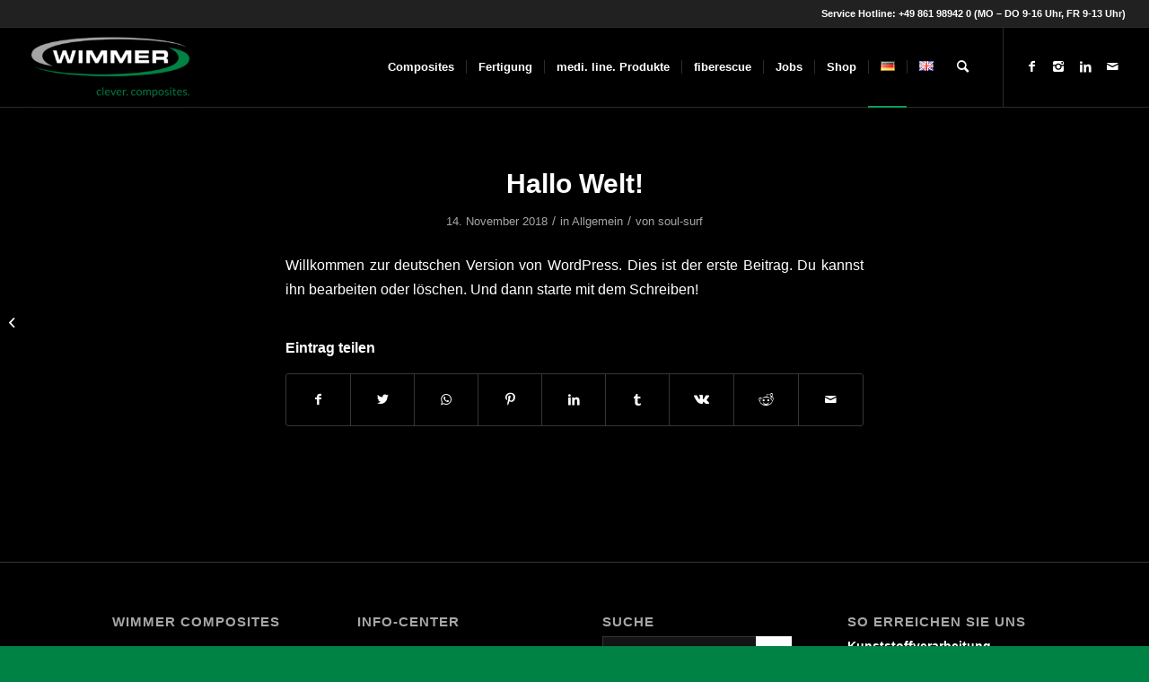

--- FILE ---
content_type: text/html; charset=UTF-8
request_url: https://www.wimmer-composites.com/hallo-welt/
body_size: 25063
content:
<!DOCTYPE html>
<html lang="de-DE" class="html_stretched responsive av-preloader-active av-preloader-enabled  html_header_top html_logo_left html_main_nav_header html_menu_right html_slim html_header_sticky html_header_shrinking html_header_topbar_active html_mobile_menu_tablet html_header_searchicon html_content_align_center html_header_unstick_top_disabled html_header_stretch html_av-submenu-hidden html_av-submenu-display-click html_av-overlay-side html_av-overlay-side-classic html_av-submenu-clone html_entry_id_1 av-cookies-no-cookie-consent av-no-preview av-default-lightbox html_text_menu_active av-mobile-menu-switch-default">
<head>
<meta charset="UTF-8" />
<meta name="robots" content="index, follow" />


<!-- mobile setting -->
<meta name="viewport" content="width=device-width, initial-scale=1">

<!-- Scripts/CSS and wp_head hook -->
<title>Hallo Welt! - Wimmer Composites</title>

<!-- The SEO Framework von Sybre Waaijer -->
<meta name="robots" content="max-snippet:-1,max-image-preview:large,max-video-preview:-1" />
<link rel="canonical" href="https://www.wimmer-composites.com/hallo-welt/" />
<meta name="description" content="Willkommen zur deutschen Version von WordPress. Dies ist der erste Beitrag. Du kannst ihn bearbeiten oder löschen. Und dann starte mit dem Schreiben!" />
<meta property="og:type" content="article" />
<meta property="og:locale" content="de_DE" />
<meta property="og:site_name" content="Wimmer Composites" />
<meta property="og:title" content="Hallo Welt!" />
<meta property="og:description" content="Willkommen zur deutschen Version von WordPress. Dies ist der erste Beitrag. Du kannst ihn bearbeiten oder löschen. Und dann starte mit dem Schreiben!" />
<meta property="og:url" content="https://www.wimmer-composites.com/hallo-welt/" />
<meta property="article:published_time" content="2018-11-14T13:03:46+00:00" />
<meta property="article:modified_time" content="2018-11-14T13:03:46+00:00" />
<meta name="twitter:card" content="summary_large_image" />
<meta name="twitter:title" content="Hallo Welt!" />
<meta name="twitter:description" content="Willkommen zur deutschen Version von WordPress. Dies ist der erste Beitrag. Du kannst ihn bearbeiten oder löschen. Und dann starte mit dem Schreiben!" />
<script type="application/ld+json">{"@context":"https://schema.org","@graph":[{"@type":"WebSite","@id":"https://www.wimmer-composites.com/#/schema/WebSite","url":"https://www.wimmer-composites.com/","name":"Wimmer Composites","description":"Hersteller von Hightech-Carbon-, CFK- und GFK-Teile für Automotive, Industrie, Luftfahrt und Medizintechnik","inLanguage":"de","potentialAction":{"@type":"SearchAction","target":{"@type":"EntryPoint","urlTemplate":"https://www.wimmer-composites.com/search/{search_term_string}/"},"query-input":"required name=search_term_string"},"publisher":{"@type":"Organization","@id":"https://www.wimmer-composites.com/#/schema/Organization","name":"Wimmer Composites","url":"https://www.wimmer-composites.com/"}},{"@type":"WebPage","@id":"https://www.wimmer-composites.com/hallo-welt/","url":"https://www.wimmer-composites.com/hallo-welt/","name":"Hallo Welt! - Wimmer Composites","description":"Willkommen zur deutschen Version von WordPress. Dies ist der erste Beitrag. Du kannst ihn bearbeiten oder löschen. Und dann starte mit dem Schreiben!","inLanguage":"de","isPartOf":{"@id":"https://www.wimmer-composites.com/#/schema/WebSite"},"breadcrumb":{"@type":"BreadcrumbList","@id":"https://www.wimmer-composites.com/#/schema/BreadcrumbList","itemListElement":[{"@type":"ListItem","position":1,"item":"https://www.wimmer-composites.com/","name":"Wimmer Composites"},{"@type":"ListItem","position":2,"item":"https://www.wimmer-composites.com/category/allgemein/","name":"Kategorie: Allgemein"},{"@type":"ListItem","position":3,"name":"Hallo Welt!"}]},"potentialAction":{"@type":"ReadAction","target":"https://www.wimmer-composites.com/hallo-welt/"},"datePublished":"2018-11-14T13:03:46+00:00","dateModified":"2018-11-14T13:03:46+00:00","author":{"@type":"Person","@id":"https://www.wimmer-composites.com/#/schema/Person/f1e08586414ced32face0fe621560e63","name":"soul-surf"}}]}</script>
<!-- / The SEO Framework von Sybre Waaijer | 39.48ms meta | 28.48ms boot -->

                <script id="omgf-pro-remove-async-google-fonts" type="text/javascript"
                        src="[data-uri]"></script>
			<link rel='dns-prefetch' href='//js.hcaptcha.com' />
<link rel="alternate" type="application/rss+xml" title="Wimmer Composites &raquo; Feed" href="https://www.wimmer-composites.com/feed/" />

<!-- google webfont font replacement -->

			<script type='text/javascript'>

				(function() {

					/*	check if webfonts are disabled by user setting via cookie - or user must opt in.	*/
					var html = document.getElementsByTagName('html')[0];
					var cookie_check = html.className.indexOf('av-cookies-needs-opt-in') >= 0 || html.className.indexOf('av-cookies-can-opt-out') >= 0;
					var allow_continue = true;
					var silent_accept_cookie = html.className.indexOf('av-cookies-user-silent-accept') >= 0;

					if( cookie_check && ! silent_accept_cookie )
					{
						if( ! document.cookie.match(/aviaCookieConsent/) || html.className.indexOf('av-cookies-session-refused') >= 0 )
						{
							allow_continue = false;
						}
						else
						{
							if( ! document.cookie.match(/aviaPrivacyRefuseCookiesHideBar/) )
							{
								allow_continue = false;
							}
							else if( ! document.cookie.match(/aviaPrivacyEssentialCookiesEnabled/) )
							{
								allow_continue = false;
							}
							else if( document.cookie.match(/aviaPrivacyGoogleWebfontsDisabled/) )
							{
								allow_continue = false;
							}
						}
					}

					if( allow_continue )
					{
						var f = document.createElement('link');

						f.type 	= 'text/css';
						f.rel 	= 'stylesheet';
						f.href 	= 'https://fonts.googleapis.com/css?family=Lato:300,400,700&display=auto';
						f.id 	= 'avia-google-webfont';

						document.getElementsByTagName('head')[0].appendChild(f);
					}
				})();

			</script>
			<script type="text/javascript">
/* <![CDATA[ */
window._wpemojiSettings = {"baseUrl":"https:\/\/s.w.org\/images\/core\/emoji\/15.0.3\/72x72\/","ext":".png","svgUrl":"https:\/\/s.w.org\/images\/core\/emoji\/15.0.3\/svg\/","svgExt":".svg","source":{"concatemoji":"https:\/\/www.wimmer-composites.com\/wp-includes\/js\/wp-emoji-release.min.js?ver=6.5.7"}};
/*! This file is auto-generated */
!function(i,n){var o,s,e;function c(e){try{var t={supportTests:e,timestamp:(new Date).valueOf()};sessionStorage.setItem(o,JSON.stringify(t))}catch(e){}}function p(e,t,n){e.clearRect(0,0,e.canvas.width,e.canvas.height),e.fillText(t,0,0);var t=new Uint32Array(e.getImageData(0,0,e.canvas.width,e.canvas.height).data),r=(e.clearRect(0,0,e.canvas.width,e.canvas.height),e.fillText(n,0,0),new Uint32Array(e.getImageData(0,0,e.canvas.width,e.canvas.height).data));return t.every(function(e,t){return e===r[t]})}function u(e,t,n){switch(t){case"flag":return n(e,"\ud83c\udff3\ufe0f\u200d\u26a7\ufe0f","\ud83c\udff3\ufe0f\u200b\u26a7\ufe0f")?!1:!n(e,"\ud83c\uddfa\ud83c\uddf3","\ud83c\uddfa\u200b\ud83c\uddf3")&&!n(e,"\ud83c\udff4\udb40\udc67\udb40\udc62\udb40\udc65\udb40\udc6e\udb40\udc67\udb40\udc7f","\ud83c\udff4\u200b\udb40\udc67\u200b\udb40\udc62\u200b\udb40\udc65\u200b\udb40\udc6e\u200b\udb40\udc67\u200b\udb40\udc7f");case"emoji":return!n(e,"\ud83d\udc26\u200d\u2b1b","\ud83d\udc26\u200b\u2b1b")}return!1}function f(e,t,n){var r="undefined"!=typeof WorkerGlobalScope&&self instanceof WorkerGlobalScope?new OffscreenCanvas(300,150):i.createElement("canvas"),a=r.getContext("2d",{willReadFrequently:!0}),o=(a.textBaseline="top",a.font="600 32px Arial",{});return e.forEach(function(e){o[e]=t(a,e,n)}),o}function t(e){var t=i.createElement("script");t.src=e,t.defer=!0,i.head.appendChild(t)}"undefined"!=typeof Promise&&(o="wpEmojiSettingsSupports",s=["flag","emoji"],n.supports={everything:!0,everythingExceptFlag:!0},e=new Promise(function(e){i.addEventListener("DOMContentLoaded",e,{once:!0})}),new Promise(function(t){var n=function(){try{var e=JSON.parse(sessionStorage.getItem(o));if("object"==typeof e&&"number"==typeof e.timestamp&&(new Date).valueOf()<e.timestamp+604800&&"object"==typeof e.supportTests)return e.supportTests}catch(e){}return null}();if(!n){if("undefined"!=typeof Worker&&"undefined"!=typeof OffscreenCanvas&&"undefined"!=typeof URL&&URL.createObjectURL&&"undefined"!=typeof Blob)try{var e="postMessage("+f.toString()+"("+[JSON.stringify(s),u.toString(),p.toString()].join(",")+"));",r=new Blob([e],{type:"text/javascript"}),a=new Worker(URL.createObjectURL(r),{name:"wpTestEmojiSupports"});return void(a.onmessage=function(e){c(n=e.data),a.terminate(),t(n)})}catch(e){}c(n=f(s,u,p))}t(n)}).then(function(e){for(var t in e)n.supports[t]=e[t],n.supports.everything=n.supports.everything&&n.supports[t],"flag"!==t&&(n.supports.everythingExceptFlag=n.supports.everythingExceptFlag&&n.supports[t]);n.supports.everythingExceptFlag=n.supports.everythingExceptFlag&&!n.supports.flag,n.DOMReady=!1,n.readyCallback=function(){n.DOMReady=!0}}).then(function(){return e}).then(function(){var e;n.supports.everything||(n.readyCallback(),(e=n.source||{}).concatemoji?t(e.concatemoji):e.wpemoji&&e.twemoji&&(t(e.twemoji),t(e.wpemoji)))}))}((window,document),window._wpemojiSettings);
/* ]]> */
</script>
<link rel='stylesheet' id='avia-grid-css' href='https://www.wimmer-composites.com/wp-content/themes/enfold/css/grid.css?ver=5.6.8' type='text/css' media='all' />
<link rel='stylesheet' id='avia-base-css' href='https://www.wimmer-composites.com/wp-content/themes/enfold/css/base.css?ver=5.6.8' type='text/css' media='all' />
<link rel='stylesheet' id='avia-layout-css' href='https://www.wimmer-composites.com/wp-content/themes/enfold/css/layout.css?ver=5.6.8' type='text/css' media='all' />
<link rel='stylesheet' id='avia-module-blog-css' href='https://www.wimmer-composites.com/wp-content/themes/enfold/config-templatebuilder/avia-shortcodes/blog/blog.css?ver=5.6.8' type='text/css' media='all' />
<link rel='stylesheet' id='avia-module-postslider-css' href='https://www.wimmer-composites.com/wp-content/themes/enfold/config-templatebuilder/avia-shortcodes/postslider/postslider.css?ver=5.6.8' type='text/css' media='all' />
<link rel='stylesheet' id='avia-module-button-css' href='https://www.wimmer-composites.com/wp-content/themes/enfold/config-templatebuilder/avia-shortcodes/buttons/buttons.css?ver=5.6.8' type='text/css' media='all' />
<link rel='stylesheet' id='avia-module-buttonrow-css' href='https://www.wimmer-composites.com/wp-content/themes/enfold/config-templatebuilder/avia-shortcodes/buttonrow/buttonrow.css?ver=5.6.8' type='text/css' media='all' />
<link rel='stylesheet' id='avia-module-button-fullwidth-css' href='https://www.wimmer-composites.com/wp-content/themes/enfold/config-templatebuilder/avia-shortcodes/buttons_fullwidth/buttons_fullwidth.css?ver=5.6.8' type='text/css' media='all' />
<link rel='stylesheet' id='avia-module-comments-css' href='https://www.wimmer-composites.com/wp-content/themes/enfold/config-templatebuilder/avia-shortcodes/comments/comments.css?ver=5.6.8' type='text/css' media='all' />
<link rel='stylesheet' id='avia-module-contact-css' href='https://www.wimmer-composites.com/wp-content/themes/enfold/config-templatebuilder/avia-shortcodes/contact/contact.css?ver=5.6.8' type='text/css' media='all' />
<link rel='stylesheet' id='avia-module-slideshow-css' href='https://www.wimmer-composites.com/wp-content/themes/enfold/config-templatebuilder/avia-shortcodes/slideshow/slideshow.css?ver=5.6.8' type='text/css' media='all' />
<link rel='stylesheet' id='avia-module-slideshow-contentpartner-css' href='https://www.wimmer-composites.com/wp-content/themes/enfold/config-templatebuilder/avia-shortcodes/contentslider/contentslider.css?ver=5.6.8' type='text/css' media='all' />
<link rel='stylesheet' id='avia-module-gallery-css' href='https://www.wimmer-composites.com/wp-content/themes/enfold/config-templatebuilder/avia-shortcodes/gallery/gallery.css?ver=5.6.8' type='text/css' media='all' />
<link rel='stylesheet' id='avia-module-gridrow-css' href='https://www.wimmer-composites.com/wp-content/themes/enfold/config-templatebuilder/avia-shortcodes/grid_row/grid_row.css?ver=5.6.8' type='text/css' media='all' />
<link rel='stylesheet' id='avia-module-heading-css' href='https://www.wimmer-composites.com/wp-content/themes/enfold/config-templatebuilder/avia-shortcodes/heading/heading.css?ver=5.6.8' type='text/css' media='all' />
<link rel='stylesheet' id='avia-module-hr-css' href='https://www.wimmer-composites.com/wp-content/themes/enfold/config-templatebuilder/avia-shortcodes/hr/hr.css?ver=5.6.8' type='text/css' media='all' />
<link rel='stylesheet' id='avia-module-icon-css' href='https://www.wimmer-composites.com/wp-content/themes/enfold/config-templatebuilder/avia-shortcodes/icon/icon.css?ver=5.6.8' type='text/css' media='all' />
<link rel='stylesheet' id='avia-module-iconbox-css' href='https://www.wimmer-composites.com/wp-content/themes/enfold/config-templatebuilder/avia-shortcodes/iconbox/iconbox.css?ver=5.6.8' type='text/css' media='all' />
<link rel='stylesheet' id='avia-module-iconlist-css' href='https://www.wimmer-composites.com/wp-content/themes/enfold/config-templatebuilder/avia-shortcodes/iconlist/iconlist.css?ver=5.6.8' type='text/css' media='all' />
<link rel='stylesheet' id='avia-module-image-css' href='https://www.wimmer-composites.com/wp-content/themes/enfold/config-templatebuilder/avia-shortcodes/image/image.css?ver=5.6.8' type='text/css' media='all' />
<link rel='stylesheet' id='avia-module-hotspot-css' href='https://www.wimmer-composites.com/wp-content/themes/enfold/config-templatebuilder/avia-shortcodes/image_hotspots/image_hotspots.css?ver=5.6.8' type='text/css' media='all' />
<link rel='stylesheet' id='avia-module-masonry-css' href='https://www.wimmer-composites.com/wp-content/themes/enfold/config-templatebuilder/avia-shortcodes/masonry_entries/masonry_entries.css?ver=5.6.8' type='text/css' media='all' />
<link rel='stylesheet' id='avia-siteloader-css' href='https://www.wimmer-composites.com/wp-content/themes/enfold/css/avia-snippet-site-preloader.css?ver=5.6.8' type='text/css' media='all' />
<link rel='stylesheet' id='avia-module-notification-css' href='https://www.wimmer-composites.com/wp-content/themes/enfold/config-templatebuilder/avia-shortcodes/notification/notification.css?ver=5.6.8' type='text/css' media='all' />
<link rel='stylesheet' id='avia-module-portfolio-css' href='https://www.wimmer-composites.com/wp-content/themes/enfold/config-templatebuilder/avia-shortcodes/portfolio/portfolio.css?ver=5.6.8' type='text/css' media='all' />
<link rel='stylesheet' id='avia-module-progress-bar-css' href='https://www.wimmer-composites.com/wp-content/themes/enfold/config-templatebuilder/avia-shortcodes/progressbar/progressbar.css?ver=5.6.8' type='text/css' media='all' />
<link rel='stylesheet' id='avia-module-promobox-css' href='https://www.wimmer-composites.com/wp-content/themes/enfold/config-templatebuilder/avia-shortcodes/promobox/promobox.css?ver=5.6.8' type='text/css' media='all' />
<link rel='stylesheet' id='avia-module-slideshow-fullsize-css' href='https://www.wimmer-composites.com/wp-content/themes/enfold/config-templatebuilder/avia-shortcodes/slideshow_fullsize/slideshow_fullsize.css?ver=5.6.8' type='text/css' media='all' />
<link rel='stylesheet' id='avia-module-slideshow-fullscreen-css' href='https://www.wimmer-composites.com/wp-content/themes/enfold/config-templatebuilder/avia-shortcodes/slideshow_fullscreen/slideshow_fullscreen.css?ver=5.6.8' type='text/css' media='all' />
<link rel='stylesheet' id='avia-module-social-css' href='https://www.wimmer-composites.com/wp-content/themes/enfold/config-templatebuilder/avia-shortcodes/social_share/social_share.css?ver=5.6.8' type='text/css' media='all' />
<link rel='stylesheet' id='avia-module-tabsection-css' href='https://www.wimmer-composites.com/wp-content/themes/enfold/config-templatebuilder/avia-shortcodes/tab_section/tab_section.css?ver=5.6.8' type='text/css' media='all' />
<link rel='stylesheet' id='avia-module-table-css' href='https://www.wimmer-composites.com/wp-content/themes/enfold/config-templatebuilder/avia-shortcodes/table/table.css?ver=5.6.8' type='text/css' media='all' />
<link rel='stylesheet' id='avia-module-tabs-css' href='https://www.wimmer-composites.com/wp-content/themes/enfold/config-templatebuilder/avia-shortcodes/tabs/tabs.css?ver=5.6.8' type='text/css' media='all' />
<link rel='stylesheet' id='avia-module-team-css' href='https://www.wimmer-composites.com/wp-content/themes/enfold/config-templatebuilder/avia-shortcodes/team/team.css?ver=5.6.8' type='text/css' media='all' />
<link rel='stylesheet' id='avia-module-testimonials-css' href='https://www.wimmer-composites.com/wp-content/themes/enfold/config-templatebuilder/avia-shortcodes/testimonials/testimonials.css?ver=5.6.8' type='text/css' media='all' />
<link rel='stylesheet' id='avia-module-timeline-css' href='https://www.wimmer-composites.com/wp-content/themes/enfold/config-templatebuilder/avia-shortcodes/timeline/timeline.css?ver=5.6.8' type='text/css' media='all' />
<link rel='stylesheet' id='avia-module-toggles-css' href='https://www.wimmer-composites.com/wp-content/themes/enfold/config-templatebuilder/avia-shortcodes/toggles/toggles.css?ver=5.6.8' type='text/css' media='all' />
<link rel='stylesheet' id='avia-module-video-css' href='https://www.wimmer-composites.com/wp-content/themes/enfold/config-templatebuilder/avia-shortcodes/video/video.css?ver=5.6.8' type='text/css' media='all' />
<style id='wp-emoji-styles-inline-css' type='text/css'>

	img.wp-smiley, img.emoji {
		display: inline !important;
		border: none !important;
		box-shadow: none !important;
		height: 1em !important;
		width: 1em !important;
		margin: 0 0.07em !important;
		vertical-align: -0.1em !important;
		background: none !important;
		padding: 0 !important;
	}
</style>
<style id='pdfemb-pdf-embedder-viewer-style-inline-css' type='text/css'>
.wp-block-pdfemb-pdf-embedder-viewer{max-width:none}

</style>
<link rel='stylesheet' id='avia-scs-css' href='https://www.wimmer-composites.com/wp-content/themes/enfold/css/shortcodes.css?ver=5.6.8' type='text/css' media='all' />
<link rel='stylesheet' id='avia-fold-unfold-css' href='https://www.wimmer-composites.com/wp-content/themes/enfold/css/avia-snippet-fold-unfold.css?ver=5.6.8' type='text/css' media='all' />
<link rel='stylesheet' id='avia-popup-css-css' href='https://www.wimmer-composites.com/wp-content/themes/enfold/js/aviapopup/magnific-popup.min.css?ver=5.6.8' type='text/css' media='screen' />
<link rel='stylesheet' id='avia-lightbox-css' href='https://www.wimmer-composites.com/wp-content/themes/enfold/css/avia-snippet-lightbox.css?ver=5.6.8' type='text/css' media='screen' />
<link rel='stylesheet' id='avia-widget-css-css' href='https://www.wimmer-composites.com/wp-content/themes/enfold/css/avia-snippet-widget.css?ver=5.6.8' type='text/css' media='screen' />
<link rel='stylesheet' id='avia-dynamic-css' href='https://www.wimmer-composites.com/wp-content/uploads/dynamic_avia/enfold.css?ver=66b3431d247c5' type='text/css' media='all' />
<link rel='stylesheet' id='avia-custom-css' href='https://www.wimmer-composites.com/wp-content/themes/enfold/css/custom.css?ver=5.6.8' type='text/css' media='all' />
<link rel='stylesheet' id='borlabs-cookie-css' href='https://www.wimmer-composites.com/wp-content/cache/borlabs-cookie/borlabs-cookie_1_de.css?ver=2.3.5-27' type='text/css' media='all' />
<link rel='stylesheet' id='forminator-module-css-5831-css' href='https://www.wimmer-composites.com/wp-content/uploads/forminator/5831_f732efda3c2b533d9aba77ee876f2fe4/css/style-5831.css?ver=1715600063' type='text/css' media='all' />
<link rel='stylesheet' id='forminator-icons-css' href='https://www.wimmer-composites.com/wp-content/plugins/forminator/assets/forminator-ui/css/forminator-icons.min.css?ver=1.49.2' type='text/css' media='all' />
<link rel='stylesheet' id='forminator-utilities-css' href='https://www.wimmer-composites.com/wp-content/plugins/forminator/assets/forminator-ui/css/src/forminator-utilities.min.css?ver=1.49.2' type='text/css' media='all' />
<link rel='stylesheet' id='forminator-grid-default-css' href='https://www.wimmer-composites.com/wp-content/plugins/forminator/assets/forminator-ui/css/src/grid/forminator-grid.open.min.css?ver=1.49.2' type='text/css' media='all' />
<link rel='stylesheet' id='forminator-forms-flat-base-css' href='https://www.wimmer-composites.com/wp-content/plugins/forminator/assets/forminator-ui/css/src/form/forminator-form-flat.base.min.css?ver=1.49.2' type='text/css' media='all' />
<link rel='stylesheet' id='forminator-forms-flat-full-css' href='https://www.wimmer-composites.com/wp-content/plugins/forminator/assets/forminator-ui/css/src/form/forminator-form-flat.full.min.css?ver=1.49.2' type='text/css' media='all' />
<link rel='stylesheet' id='intlTelInput-forminator-css-css' href='https://www.wimmer-composites.com/wp-content/plugins/forminator/assets/css/intlTelInput.min.css?ver=4.0.3' type='text/css' media='all' />
<link rel='stylesheet' id='buttons-css' href='https://www.wimmer-composites.com/wp-includes/css/buttons.min.css?ver=6.5.7' type='text/css' media='all' />
<link rel='stylesheet' id='popup-maker-site-css' href='//www.wimmer-composites.com/wp-content/uploads/pum/pum-site-styles.css?generated=1753357910&#038;ver=1.20.5' type='text/css' media='all' />
<script type="text/javascript" src="https://www.wimmer-composites.com/wp-includes/js/jquery/jquery.min.js?ver=3.7.1" id="jquery-core-js"></script>
<script type="text/javascript" src="https://www.wimmer-composites.com/wp-includes/js/jquery/jquery-migrate.min.js?ver=3.4.1" id="jquery-migrate-js"></script>
<script type="text/javascript" src="https://www.wimmer-composites.com/wp-content/themes/enfold/js/avia-js.js?ver=5.6.8" id="avia-js-js"></script>
<script type="text/javascript" src="https://www.wimmer-composites.com/wp-content/themes/enfold/js/avia-compat.js?ver=5.6.8" id="avia-compat-js"></script>
<script type="text/javascript" src="https://www.wimmer-composites.com/wp-content/plugins/forminator/assets/js/library/jquery.validate.min.js?ver=1.49.2" id="forminator-jquery-validate-js"></script>
<script type="text/javascript" src="https://www.wimmer-composites.com/wp-content/plugins/forminator/assets/forminator-ui/js/forminator-form.min.js?ver=1.49.2" id="forminator-form-js"></script>
<script type="text/javascript" id="forminator-front-scripts-js-extra">
/* <![CDATA[ */
var ForminatorFront = {"ajaxUrl":"https:\/\/www.wimmer-composites.com\/wp-admin\/admin-ajax.php","cform":{"processing":"Formular wird abgeschickt, bitte warten","error":"Bei der Verarbeitung des Formulars ist ein Fehler aufgetreten. Bitte versuche es erneut","upload_error":"Bei der Verarbeitung des Formulars ist ein Upload-Fehler aufgetreten. Bitte versuche es erneut","pagination_prev":"Zur\u00fcck","pagination_next":"Weiter","pagination_go":"Absenden","gateway":{"processing":"Zahlung wird verarbeitet, bitte warten","paid":"Erfolgreich! Zahlung best\u00e4tigt. Formular wird abgeschickt, bitte warten","error":"Fehler! Bei der \u00dcberpr\u00fcfung der Zahlung ist ein Fehler aufgetreten"},"captcha_error":"Ung\u00fcltiges CAPTCHA","no_file_chosen":"Keine Datei ausgew\u00e4hlt","intlTelInput_utils_script":"https:\/\/www.wimmer-composites.com\/wp-content\/plugins\/forminator\/assets\/js\/library\/intlTelInputUtils.js","process_error":"Bitte versuche es erneut","payment_failed":"Payment failed. Please try again.","payment_cancelled":"Payment was cancelled"},"poll":{"processing":"Abstimmung wird \u00fcbertragen, bitte warten","error":"Beim Speichern der Abstimmung ist ein Fehler aufgetreten. Bitte versuche es erneut"},"quiz":{"view_results":"Ergebnisse anzeigen"},"select2":{"load_more":"Weitere Ergebnisse werden geladen\u00a0\u2026","no_result_found":"Keine Ergebnisse gefunden","searching":"Suche\u00a0\u2026","loaded_error":"Die Ergebnisse konnten nicht geladen werden."}};
/* ]]> */
</script>
<script type="text/javascript" src="https://www.wimmer-composites.com/wp-content/plugins/forminator/build/front/front.multi.min.js?ver=1.49.2" id="forminator-front-scripts-js"></script>
<script type="text/javascript" src="https://www.wimmer-composites.com/wp-content/plugins/forminator/assets/js/library/intlTelInput.min.js?ver=1.49.2" id="forminator-intlTelInput-js"></script>
<link rel="https://api.w.org/" href="https://www.wimmer-composites.com/wp-json/" /><link rel="alternate" type="application/json" href="https://www.wimmer-composites.com/wp-json/wp/v2/posts/1" /><link rel="EditURI" type="application/rsd+xml" title="RSD" href="https://www.wimmer-composites.com/xmlrpc.php?rsd" />
<link rel="alternate" type="application/json+oembed" href="https://www.wimmer-composites.com/wp-json/oembed/1.0/embed?url=https%3A%2F%2Fwww.wimmer-composites.com%2Fhallo-welt%2F&#038;lang=de" />
<link rel="alternate" type="text/xml+oembed" href="https://www.wimmer-composites.com/wp-json/oembed/1.0/embed?url=https%3A%2F%2Fwww.wimmer-composites.com%2Fhallo-welt%2F&#038;format=xml&#038;lang=de" />
			<!-- DO NOT COPY THIS SNIPPET! Start of Page Analytics Tracking for HubSpot WordPress plugin v11.3.33-->
			<script class="hsq-set-content-id" data-content-id="blog-post">
				var _hsq = _hsq || [];
				_hsq.push(["setContentType", "blog-post"]);
			</script>
			<!-- DO NOT COPY THIS SNIPPET! End of Page Analytics Tracking for HubSpot WordPress plugin -->
			<link rel="profile" href="http://gmpg.org/xfn/11" />
<link rel="alternate" type="application/rss+xml" title="Wimmer Composites RSS2 Feed" href="https://www.wimmer-composites.com/feed/" />
<link rel="pingback" href="https://www.wimmer-composites.com/xmlrpc.php" />
<!--[if lt IE 9]><script src="https://www.wimmer-composites.com/wp-content/themes/enfold/js/html5shiv.js"></script><![endif]-->
<link rel="icon" href="https://www.wimmer-composites.com/wp-content/uploads/2019/03/Wimmer_composites_2.png" type="image/png">
<meta name="google-site-verification" content="cnpYE9HoIfY66UuUILRRnKK3P53REACUK3twoNPtl8w" />		<style type="text/css" id="wp-custom-css">
			/*
 * Enfold fix for invisible social media icons in footer
 * /
 * 
 * 
 * 

/* enfold social media icons fix */
.social_bookmarks_twitter a::before, .av-social-link-twitter a::before {
    font-family: 'entypo-fontello';
    content: '';
}
.social_bookmarks_facebook a::before, .av-social-link-facebook a::before {
    font-family: 'entypo-fontello';
    content: '';
}
.social_bookmarks_linkedin a::before, .av-social-link-linkedin a::before {
    font-family: 'entypo-fontello';
    content: '';
}
.social_bookmarks_pinterest a::before, .av-social-link-pinterest a::before {
    font-family: 'entypo-fontello';
    content: '';
}
.social_bookmarks_tumblr a::before, .av-social-link-tumblr a::before {
    font-family: 'entypo-fontello';
    content: '';
}
.social_bookmarks_reddit a::before, .av-social-link-reddit a::before {
    font-family: 'entypo-fontello';
    content: '';
}
.social_bookmarks_vk a::before, .av-social-link-vk a::before {
    font-family: 'entypo-fontello';
    content: '';
}
.social_bookmarks_gplus a::before, .av-social-link-gplus a::before {
    font-family: 'entypo-fontello';
    content: '';
}
.social_bookmarks_mail a::before {
    font-family: 'entypo-fontello';
    content: '';
}
.social_bookmarks_dribble a::before {
    font-family: 'entypo-fontello';
    content: '';
}
.social_bookmarks_youtube a::before {
    font-family: 'entypo-fontello';
    content: '';
}
.social_bookmarks_instagram a::before {
    font-family: 'entypo-fontello';
    content: '';
}
.social_bookmarks_vimeo a::before {
    font-family: 'entypo-fontello';
    content: '';
}		</style>
		<style type="text/css">
		@font-face {font-family: 'entypo-fontello'; font-weight: normal; font-style: normal; font-display: swap;
		src: url('https://www.wimmer-composites.com/wp-content/themes/enfold/config-templatebuilder/avia-template-builder/assets/fonts/entypo-fontello.woff2') format('woff2'),
		url('https://www.wimmer-composites.com/wp-content/themes/enfold/config-templatebuilder/avia-template-builder/assets/fonts/entypo-fontello.woff') format('woff'),
		url('https://www.wimmer-composites.com/wp-content/themes/enfold/config-templatebuilder/avia-template-builder/assets/fonts/entypo-fontello.ttf') format('truetype'),
		url('https://www.wimmer-composites.com/wp-content/themes/enfold/config-templatebuilder/avia-template-builder/assets/fonts/entypo-fontello.svg#entypo-fontello') format('svg'),
		url('https://www.wimmer-composites.com/wp-content/themes/enfold/config-templatebuilder/avia-template-builder/assets/fonts/entypo-fontello.eot'),
		url('https://www.wimmer-composites.com/wp-content/themes/enfold/config-templatebuilder/avia-template-builder/assets/fonts/entypo-fontello.eot?#iefix') format('embedded-opentype');
		} #top .avia-font-entypo-fontello, body .avia-font-entypo-fontello, html body [data-av_iconfont='entypo-fontello']:before{ font-family: 'entypo-fontello'; }
		</style>

<!--
Debugging Info for Theme support: 

Theme: Enfold
Version: 5.6.8
Installed: enfold
AviaFramework Version: 5.6
AviaBuilder Version: 5.3
aviaElementManager Version: 1.0.1
ML:512-PU:43-PLA:21
WP:6.5.7
Compress: CSS:disabled - JS:disabled
Updates: enabled - token has changed and not verified
PLAu:19
-->
</head>

<body id="top" class="post-template-default single single-post postid-1 single-format-standard stretched rtl_columns av-curtain-numeric lato  avia-responsive-images-support">


	<div class='av-siteloader-wrap av-transition-enabled av-transition-with-logo'><div class="av-siteloader-inner"><div class="av-siteloader-cell"><img class='av-preloading-logo' src='https://www.wimmer-composites.com/wp-content/uploads/2019/02/Logo_WimmerNeg_Ohne-300x136.png' alt='Lade' title='Lade' /><div class="av-siteloader"><div class="av-siteloader-extra"></div></div></div></div></div>
	<div id='wrap_all'>

	
<header id='header' class='all_colors header_color dark_bg_color  av_header_top av_logo_left av_main_nav_header av_menu_right av_slim av_header_sticky av_header_shrinking av_header_stretch av_mobile_menu_tablet av_header_searchicon av_header_unstick_top_disabled av_seperator_small_border av_bottom_nav_disabled ' data-av_shrink_factor='50'>

		<div id='header_meta' class='container_wrap container_wrap_meta  av_icon_active_main av_phone_active_right av_extra_header_active av_entry_id_1'>

			      <div class='container'>
			      <div class='phone-info '><div>Service Hotline: +49 861 98942 0  (MO – DO 9-16 Uhr, FR  9-13 Uhr)</div></div>			      </div>
		</div>

		<div  id='header_main' class='container_wrap container_wrap_logo'>

        <div class='container av-logo-container'><div class='inner-container'><span class='logo avia-standard-logo'><a href='https://www.wimmer-composites.com/' class='' aria-label='Wimmer Composites' ><img src="https://www.wimmer-composites.com/wp-content/uploads/2019/02/Logo_WimmerNeg_Ohne-300x136.png" height="100" width="300" alt='Wimmer Composites' title='' /></a></span><nav class='main_menu' data-selectname='Wähle eine Seite' ><div class="avia-menu av-main-nav-wrap av_menu_icon_beside"><ul role="menu" class="menu av-main-nav" id="avia-menu"><li role="menuitem" id="menu-item-755" class="menu-item menu-item-type-custom menu-item-object-custom menu-item-home menu-item-top-level menu-item-top-level-1"><a href="https://www.wimmer-composites.com" tabindex="0"><span class="avia-bullet"></span><span class="avia-menu-text">Composites</span><span class="avia-menu-fx"><span class="avia-arrow-wrap"><span class="avia-arrow"></span></span></span></a></li>
<li role="menuitem" id="menu-item-4733" class="menu-item menu-item-type-post_type menu-item-object-page menu-item-top-level menu-item-top-level-2"><a href="https://www.wimmer-composites.com/fertigung/" tabindex="0"><span class="avia-bullet"></span><span class="avia-menu-text">Fertigung</span><span class="avia-menu-fx"><span class="avia-arrow-wrap"><span class="avia-arrow"></span></span></span></a></li>
<li role="menuitem" id="menu-item-4844" class="menu-item menu-item-type-post_type menu-item-object-page menu-item-top-level menu-item-top-level-3"><a href="https://www.wimmer-composites.com/medizintechnik/" tabindex="0"><span class="avia-bullet"></span><span class="avia-menu-text">medi. line. Produkte</span><span class="avia-menu-fx"><span class="avia-arrow-wrap"><span class="avia-arrow"></span></span></span></a></li>
<li role="menuitem" id="menu-item-5899" class="menu-item menu-item-type-custom menu-item-object-custom menu-item-top-level menu-item-top-level-4"><a href="https://www.fiberescue.com/" tabindex="0"><span class="avia-bullet"></span><span class="avia-menu-text">fiberescue</span><span class="avia-menu-fx"><span class="avia-arrow-wrap"><span class="avia-arrow"></span></span></span></a></li>
<li role="menuitem" id="menu-item-6019" class="menu-item menu-item-type-custom menu-item-object-custom menu-item-top-level menu-item-top-level-5"><a target="_blank" href="https://kunststoffverarbeitung-wimmer-gmbh.jobs.personio.de" tabindex="0" rel="noopener"><span class="avia-bullet"></span><span class="avia-menu-text">Jobs</span><span class="avia-menu-fx"><span class="avia-arrow-wrap"><span class="avia-arrow"></span></span></span></a></li>
<li role="menuitem" id="menu-item-5266" class="menu-item menu-item-type-custom menu-item-object-custom menu-item-top-level menu-item-top-level-6"><a target="_blank" href="https://shop.wimmer-composites.com/" tabindex="0" rel="noopener"><span class="avia-bullet"></span><span class="avia-menu-text">Shop</span><span class="avia-menu-fx"><span class="avia-arrow-wrap"><span class="avia-arrow"></span></span></span></a></li>
<li role="menuitem" id="menu-item-5380-de" class="lang-item lang-item-37 lang-item-de current-lang lang-item-first menu-item menu-item-type-custom menu-item-object-custom menu-item-top-level menu-item-top-level-7"><a href="https://www.wimmer-composites.com/hallo-welt/" tabindex="0"><span class="avia-bullet"></span><span class="avia-menu-text"><img src="[data-uri]" alt="Deutsch" width="16" height="11" style="width: 16px; height: 11px;" /></span><span class="avia-menu-fx"><span class="avia-arrow-wrap"><span class="avia-arrow"></span></span></span></a></li>
<li role="menuitem" id="menu-item-5380-en" class="lang-item lang-item-40 lang-item-en no-translation menu-item menu-item-type-custom menu-item-object-custom menu-item-top-level menu-item-top-level-8"><a href="https://www.wimmer-composites.com/en/" tabindex="0"><span class="avia-bullet"></span><span class="avia-menu-text"><img src="[data-uri]" alt="English" width="16" height="11" style="width: 16px; height: 11px;" /></span><span class="avia-menu-fx"><span class="avia-arrow-wrap"><span class="avia-arrow"></span></span></span></a></li>
<li id="menu-item-search" class="noMobile menu-item menu-item-search-dropdown menu-item-avia-special" role="menuitem"><a aria-label="Suche" href="?s=" rel="nofollow" data-avia-search-tooltip="

&lt;form role=&quot;search&quot; action=&quot;https://www.wimmer-composites.com/&quot; id=&quot;searchform&quot; method=&quot;get&quot; class=&quot;&quot;&gt;
	&lt;div&gt;
		&lt;input type=&quot;submit&quot; value=&quot;&quot; id=&quot;searchsubmit&quot; class=&quot;button avia-font-entypo-fontello&quot; /&gt;
		&lt;input type=&quot;text&quot; id=&quot;s&quot; name=&quot;s&quot; value=&quot;&quot; placeholder='Suche' /&gt;
			&lt;/div&gt;
&lt;/form&gt;
" aria-hidden='false' data-av_icon='' data-av_iconfont='entypo-fontello'><span class="avia_hidden_link_text">Suche</span></a></li><li class="av-burger-menu-main menu-item-avia-special " role="menuitem">
	        			<a href="#" aria-label="Menü" aria-hidden="false">
							<span class="av-hamburger av-hamburger--spin av-js-hamburger">
								<span class="av-hamburger-box">
						          <span class="av-hamburger-inner"></span>
						          <strong>Menü</strong>
								</span>
							</span>
							<span class="avia_hidden_link_text">Menü</span>
						</a>
	        		   </li></ul></div><ul class='noLightbox social_bookmarks icon_count_4'><li class='social_bookmarks_facebook av-social-link-facebook social_icon_1'><a target="_blank" aria-label="Link zu Facebook" href='https://de-de.facebook.com/wimmercomp/' aria-hidden='false' data-av_icon='' data-av_iconfont='entypo-fontello' title='Facebook' rel="noopener"><span class='avia_hidden_link_text'>Facebook</span></a></li><li class='social_bookmarks_instagram av-social-link-instagram social_icon_2'><a target="_blank" aria-label="Link zu Instagram" href='https://www.instagram.com/wimmercomposites/' aria-hidden='false' data-av_icon='' data-av_iconfont='entypo-fontello' title='Instagram' rel="noopener"><span class='avia_hidden_link_text'>Instagram</span></a></li><li class='social_bookmarks_linkedin av-social-link-linkedin social_icon_3'><a target="_blank" aria-label="Link zu LinkedIn" href='https://de.linkedin.com/company/kunststoffverarbeitung-wimmer-gmbh' aria-hidden='false' data-av_icon='' data-av_iconfont='entypo-fontello' title='LinkedIn' rel="noopener"><span class='avia_hidden_link_text'>LinkedIn</span></a></li><li class='social_bookmarks_mail av-social-link-mail social_icon_4'><a  aria-label="Link zu Mail" href='https://www.wimmer-composites.com/homepage/kontakt/%20' aria-hidden='false' data-av_icon='' data-av_iconfont='entypo-fontello' title='Mail'><span class='avia_hidden_link_text'>Mail</span></a></li></ul></nav></div> </div> 
		<!-- end container_wrap-->
		</div>
<div class="header_bg"></div>
<!-- end header -->
</header>

	<div id='main' class='all_colors' data-scroll-offset='88'>

	
		<div class='container_wrap container_wrap_first main_color fullsize'>

			<div class='container template-blog template-single-blog '>

				<main class='content units av-content-full alpha  av-main-single' >

					<article class="post-entry post-entry-type-standard post-entry-1 post-loop-1 post-parity-odd post-entry-last single-big  post-1 post type-post status-publish format-standard hentry category-allgemein" ><div class="blog-meta"></div><div class='entry-content-wrapper clearfix standard-content'><header class="entry-content-header"><h1 class='post-title entry-title ' >Hallo Welt!<span class="post-format-icon minor-meta"></span></h1><span class="post-meta-infos"><time class="date-container minor-meta updated" >14. November 2018</time><span class="text-sep">/</span><span class="blog-categories minor-meta">in <a href="https://www.wimmer-composites.com/category/allgemein/" rel="tag">Allgemein</a></span><span class="text-sep">/</span><span class="blog-author minor-meta">von <span class="entry-author-link" ><span class="author"><span class="fn"><a href="https://www.wimmer-composites.com/author/soul-surf/" title="Beiträge von soul-surf" rel="author">soul-surf</a></span></span></span></span></span></header><div class="entry-content" ><p>Willkommen zur deutschen Version von WordPress. Dies ist der erste Beitrag. Du kannst ihn bearbeiten oder löschen. Und dann starte mit dem Schreiben!</p>
</div><footer class="entry-footer"><div class='av-social-sharing-box av-social-sharing-box-default av-social-sharing-box-fullwidth'><div class="av-share-box"><h5 class='av-share-link-description av-no-toc '>Eintrag teilen</h5><ul class="av-share-box-list noLightbox"><li class='av-share-link av-social-link-facebook' ><a target="_blank" aria-label="Teilen auf Facebook" href='https://www.facebook.com/sharer.php?u=https://www.wimmer-composites.com/hallo-welt/&#038;t=Hallo%20Welt%21' aria-hidden='false' data-av_icon='' data-av_iconfont='entypo-fontello' title='' data-avia-related-tooltip='Teilen auf Facebook' rel="noopener"><span class='avia_hidden_link_text'>Teilen auf Facebook</span></a></li><li class='av-share-link av-social-link-twitter' ><a target="_blank" aria-label="Teilen auf Twitter" href='https://twitter.com/share?text=Hallo%20Welt%21&#038;url=https://www.wimmer-composites.com/?p=1' aria-hidden='false' data-av_icon='' data-av_iconfont='entypo-fontello' title='' data-avia-related-tooltip='Teilen auf Twitter' rel="noopener"><span class='avia_hidden_link_text'>Teilen auf Twitter</span></a></li><li class='av-share-link av-social-link-whatsapp' ><a target="_blank" aria-label="Teilen auf WhatsApp" href='https://api.whatsapp.com/send?text=https://www.wimmer-composites.com/hallo-welt/' aria-hidden='false' data-av_icon='' data-av_iconfont='entypo-fontello' title='' data-avia-related-tooltip='Teilen auf WhatsApp' rel="noopener"><span class='avia_hidden_link_text'>Teilen auf WhatsApp</span></a></li><li class='av-share-link av-social-link-pinterest' ><a target="_blank" aria-label="Teilen auf Pinterest" href='https://pinterest.com/pin/create/button/?url=https%3A%2F%2Fwww.wimmer-composites.com%2Fhallo-welt%2F&#038;description=Hallo%20Welt%21&#038;media=' aria-hidden='false' data-av_icon='' data-av_iconfont='entypo-fontello' title='' data-avia-related-tooltip='Teilen auf Pinterest' rel="noopener"><span class='avia_hidden_link_text'>Teilen auf Pinterest</span></a></li><li class='av-share-link av-social-link-linkedin' ><a target="_blank" aria-label="Teilen auf LinkedIn" href='https://linkedin.com/shareArticle?mini=true&#038;title=Hallo%20Welt%21&#038;url=https://www.wimmer-composites.com/hallo-welt/' aria-hidden='false' data-av_icon='' data-av_iconfont='entypo-fontello' title='' data-avia-related-tooltip='Teilen auf LinkedIn' rel="noopener"><span class='avia_hidden_link_text'>Teilen auf LinkedIn</span></a></li><li class='av-share-link av-social-link-tumblr' ><a target="_blank" aria-label="Teilen auf Tumblr" href='https://www.tumblr.com/share/link?url=https%3A%2F%2Fwww.wimmer-composites.com%2Fhallo-welt%2F&#038;name=Hallo%20Welt%21&#038;description=Willkommen%20zur%20deutschen%20Version%20von%20WordPress.%20Dies%20ist%20der%20erste%20Beitrag.%20Du%20kannst%20ihn%20bearbeiten%20oder%20l%C3%B6schen.%20Und%20dann%20starte%20mit%20dem%20Schreiben%21' aria-hidden='false' data-av_icon='' data-av_iconfont='entypo-fontello' title='' data-avia-related-tooltip='Teilen auf Tumblr' rel="noopener"><span class='avia_hidden_link_text'>Teilen auf Tumblr</span></a></li><li class='av-share-link av-social-link-vk' ><a target="_blank" aria-label="Teilen auf Vk" href='https://vk.com/share.php?url=https://www.wimmer-composites.com/hallo-welt/' aria-hidden='false' data-av_icon='' data-av_iconfont='entypo-fontello' title='' data-avia-related-tooltip='Teilen auf Vk' rel="noopener"><span class='avia_hidden_link_text'>Teilen auf Vk</span></a></li><li class='av-share-link av-social-link-reddit' ><a target="_blank" aria-label="Teilen auf Reddit" href='https://reddit.com/submit?url=https://www.wimmer-composites.com/hallo-welt/&#038;title=Hallo%20Welt%21' aria-hidden='false' data-av_icon='' data-av_iconfont='entypo-fontello' title='' data-avia-related-tooltip='Teilen auf Reddit' rel="noopener"><span class='avia_hidden_link_text'>Teilen auf Reddit</span></a></li><li class='av-share-link av-social-link-mail' ><a  aria-label="Per E-Mail teilen" href='mailto:?subject=Hallo%20Welt%21&#038;body=https://www.wimmer-composites.com/hallo-welt/' aria-hidden='false' data-av_icon='' data-av_iconfont='entypo-fontello' title='' data-avia-related-tooltip='Per E-Mail teilen'><span class='avia_hidden_link_text'>Per E-Mail teilen</span></a></li></ul></div></div></footer><div class='post_delimiter'></div></div><div class="post_author_timeline"></div></article><div class='single-big'></div>
				<!--end content-->
				</main>

				
			</div><!--end container-->

		</div><!-- close default .container_wrap element -->

				<div class='container_wrap footer_color' id='footer'>

					<div class='container'>

						<div class='flex_column av_one_fourth  first el_before_av_one_fourth'><section id="nav_menu-4" class="widget clearfix widget_nav_menu"><h3 class="widgettitle">Wimmer Composites</h3><div class="menu-wimmer-legals-container"><ul id="menu-wimmer-legals" class="menu"><li id="menu-item-3532" class="menu-item menu-item-type-post_type menu-item-object-page menu-item-3532"><a href="https://www.wimmer-composites.com/impressum/">Impressum</a></li>
<li id="menu-item-3534" class="menu-item menu-item-type-post_type menu-item-object-page menu-item-privacy-policy menu-item-3534"><a rel="privacy-policy" href="https://www.wimmer-composites.com/datenschutzerklaerung/">Datenschutzerklärung</a></li>
</ul></div><span class="seperator extralight-border"></span></section><section id="media_image-2" class="widget clearfix widget_media_image"><a href="https://leichtbauatlas.de"><img width="120" height="120" src="https://www.wimmer-composites.com/wp-content/uploads/2021/06/Siegel.png" class="avia-img-lazy-loading-5461 image wp-image-5461  attachment-full size-full" alt="" style="max-width: 100%; height: auto;" decoding="async" loading="lazy" srcset="https://www.wimmer-composites.com/wp-content/uploads/2021/06/Siegel.png 120w, https://www.wimmer-composites.com/wp-content/uploads/2021/06/Siegel-80x80.png 80w, https://www.wimmer-composites.com/wp-content/uploads/2021/06/Siegel-36x36.png 36w" sizes="(max-width: 120px) 100vw, 120px" /></a><span class="seperator extralight-border"></span></section></div><div class='flex_column av_one_fourth  el_after_av_one_fourth el_before_av_one_fourth '><section id="nav_menu-3" class="widget clearfix widget_nav_menu"><h3 class="widgettitle">Info-Center</h3><div class="menu-info-center-container"><ul id="menu-info-center" class="menu"><li id="menu-item-4417" class="menu-item menu-item-type-post_type menu-item-object-page menu-item-4417"><a href="https://www.wimmer-composites.com/?page_id=4413">Jobs</a></li>
<li id="menu-item-5015" class="menu-item menu-item-type-post_type menu-item-object-page menu-item-5015"><a href="https://www.wimmer-composites.com/homepage/kontakt/">Kontakt</a></li>
<li id="menu-item-5796" class="menu-item menu-item-type-post_type menu-item-object-page menu-item-5796"><a href="https://www.wimmer-composites.com/hinweisgeberschutz/">Hinweisgeberschutz</a></li>
<li id="menu-item-5897" class="menu-item menu-item-type-custom menu-item-object-custom menu-item-5897"><a href="https://www.fiberescue.com/">fiberescue</a></li>
</ul></div><span class="seperator extralight-border"></span></section></div><div class='flex_column av_one_fourth  el_after_av_one_fourth el_before_av_one_fourth '><section id="search-3" class="widget clearfix widget_search"><h3 class="widgettitle">Suche</h3>

<form action="https://www.wimmer-composites.com/" id="searchform" method="get" class="">
	<div>
		<input type="submit" value="" id="searchsubmit" class="button avia-font-entypo-fontello" />
		<input type="text" id="s" name="s" value="" placeholder='Suche' />
			</div>
</form>
<span class="seperator extralight-border"></span></section></div><div class='flex_column av_one_fourth  el_after_av_one_fourth el_before_av_one_fourth '><section id="text-4" class="widget clearfix widget_text"><h3 class="widgettitle">So erreichen Sie uns</h3>			<div class="textwidget"><strong>Kunststoffverarbeitung <br>Wimmer GmbH </strong><br>
Schmidhamer Straße 24
<br>
83278 Traunstein - Wolkersdorf
<br><br>
<strong>Montag-Donnerstag: </strong><br>9 bis 16 Uhr<br />
<strong>Freitag: </strong><br>9 bis 13 Uhr
<br>
<strong>Service Hotline: <br></strong>+49 861 98942 0</li>
</div>
		<span class="seperator extralight-border"></span></section></div>
					</div>

				<!-- ####### END FOOTER CONTAINER ####### -->
				</div>

	

	
				<footer class='container_wrap socket_color' id='socket' >
                    <div class='container'>

                        <span class='copyright'>© Copyright - Kunststoffverarbeitung Wimmer GmbH - <a rel='nofollow' href='https://kriesi.at'>powered by Enfold WordPress Theme</a></span>

                        <ul class='noLightbox social_bookmarks icon_count_4'><li class='social_bookmarks_facebook av-social-link-facebook social_icon_1'><a target="_blank" aria-label="Link zu Facebook" href='https://de-de.facebook.com/wimmercomp/' aria-hidden='false' data-av_icon='' data-av_iconfont='entypo-fontello' title='Facebook' rel="noopener"><span class='avia_hidden_link_text'>Facebook</span></a></li><li class='social_bookmarks_instagram av-social-link-instagram social_icon_2'><a target="_blank" aria-label="Link zu Instagram" href='https://www.instagram.com/wimmercomposites/' aria-hidden='false' data-av_icon='' data-av_iconfont='entypo-fontello' title='Instagram' rel="noopener"><span class='avia_hidden_link_text'>Instagram</span></a></li><li class='social_bookmarks_linkedin av-social-link-linkedin social_icon_3'><a target="_blank" aria-label="Link zu LinkedIn" href='https://de.linkedin.com/company/kunststoffverarbeitung-wimmer-gmbh' aria-hidden='false' data-av_icon='' data-av_iconfont='entypo-fontello' title='LinkedIn' rel="noopener"><span class='avia_hidden_link_text'>LinkedIn</span></a></li><li class='social_bookmarks_mail av-social-link-mail social_icon_4'><a  aria-label="Link zu Mail" href='https://www.wimmer-composites.com/homepage/kontakt/%20' aria-hidden='false' data-av_icon='' data-av_iconfont='entypo-fontello' title='Mail'><span class='avia_hidden_link_text'>Mail</span></a></li></ul><nav class='sub_menu_socket' ><div class="avia3-menu"><ul role="menu" class="menu" id="avia3-menu"><li role="menuitem" id="menu-item-4417" class="menu-item menu-item-type-post_type menu-item-object-page menu-item-top-level menu-item-top-level-1"><a href="https://www.wimmer-composites.com/?page_id=4413" tabindex="0"><span class="avia-bullet"></span><span class="avia-menu-text">Jobs</span><span class="avia-menu-fx"><span class="avia-arrow-wrap"><span class="avia-arrow"></span></span></span></a></li>
<li role="menuitem" id="menu-item-5015" class="menu-item menu-item-type-post_type menu-item-object-page menu-item-top-level menu-item-top-level-2"><a href="https://www.wimmer-composites.com/homepage/kontakt/" tabindex="0"><span class="avia-bullet"></span><span class="avia-menu-text">Kontakt</span><span class="avia-menu-fx"><span class="avia-arrow-wrap"><span class="avia-arrow"></span></span></span></a></li>
<li role="menuitem" id="menu-item-5796" class="menu-item menu-item-type-post_type menu-item-object-page menu-item-top-level menu-item-top-level-3"><a href="https://www.wimmer-composites.com/hinweisgeberschutz/" tabindex="0"><span class="avia-bullet"></span><span class="avia-menu-text">Hinweisgeberschutz</span><span class="avia-menu-fx"><span class="avia-arrow-wrap"><span class="avia-arrow"></span></span></span></a></li>
<li role="menuitem" id="menu-item-5897" class="menu-item menu-item-type-custom menu-item-object-custom menu-item-top-level menu-item-top-level-4"><a href="https://www.fiberescue.com/" tabindex="0"><span class="avia-bullet"></span><span class="avia-menu-text">fiberescue</span><span class="avia-menu-fx"><span class="avia-arrow-wrap"><span class="avia-arrow"></span></span></span></a></li>
</ul></div></nav>
                    </div>

	            <!-- ####### END SOCKET CONTAINER ####### -->
				</footer>


					<!-- end main -->
		</div>

		<a class='avia-post-nav avia-post-prev without-image' href='https://www.wimmer-composites.com/kriesi-at/' ><span class="label iconfont" aria-hidden='true' data-av_icon='' data-av_iconfont='entypo-fontello'></span><span class="entry-info-wrap"><span class="entry-info"><span class='entry-title'>This is a post  with post format of type Link</span></span></span></a><!-- end wrap_all --></div>

<a href='#top' title='Nach oben scrollen' id='scroll-top-link' aria-hidden='true' data-av_icon='' data-av_iconfont='entypo-fontello' tabindex='-1'><span class="avia_hidden_link_text">Nach oben scrollen</span></a>

<div id="fb-root"></div>

<div 
	id="pum-5850" 
	role="dialog" 
	aria-modal="false"
	class="pum pum-overlay pum-theme-5270 pum-theme-standard-theme popmake-overlay click_open" 
	data-popmake="{&quot;id&quot;:5850,&quot;slug&quot;:&quot;bewerbung&quot;,&quot;theme_id&quot;:5270,&quot;cookies&quot;:[],&quot;triggers&quot;:[{&quot;type&quot;:&quot;click_open&quot;,&quot;settings&quot;:{&quot;cookie_name&quot;:&quot;&quot;,&quot;extra_selectors&quot;:&quot;.bewerberformular&quot;}}],&quot;mobile_disabled&quot;:null,&quot;tablet_disabled&quot;:null,&quot;meta&quot;:{&quot;display&quot;:{&quot;stackable&quot;:false,&quot;overlay_disabled&quot;:false,&quot;scrollable_content&quot;:false,&quot;disable_reposition&quot;:false,&quot;size&quot;:&quot;large&quot;,&quot;responsive_min_width&quot;:&quot;0%&quot;,&quot;responsive_min_width_unit&quot;:false,&quot;responsive_max_width&quot;:&quot;1200px&quot;,&quot;responsive_max_width_unit&quot;:false,&quot;custom_width&quot;:&quot;640px&quot;,&quot;custom_width_unit&quot;:false,&quot;custom_height&quot;:&quot;380px&quot;,&quot;custom_height_unit&quot;:false,&quot;custom_height_auto&quot;:false,&quot;location&quot;:&quot;center top&quot;,&quot;position_from_trigger&quot;:false,&quot;position_top&quot;:&quot;100&quot;,&quot;position_left&quot;:&quot;0&quot;,&quot;position_bottom&quot;:&quot;0&quot;,&quot;position_right&quot;:&quot;0&quot;,&quot;position_fixed&quot;:false,&quot;animation_type&quot;:&quot;fade&quot;,&quot;animation_speed&quot;:&quot;350&quot;,&quot;animation_origin&quot;:&quot;center top&quot;,&quot;overlay_zindex&quot;:false,&quot;zindex&quot;:&quot;2000000031&quot;},&quot;close&quot;:{&quot;text&quot;:&quot;&quot;,&quot;button_delay&quot;:&quot;0&quot;,&quot;overlay_click&quot;:false,&quot;esc_press&quot;:&quot;1&quot;,&quot;f4_press&quot;:&quot;1&quot;},&quot;click_open&quot;:[]}}">

	<div id="popmake-5850" class="pum-container popmake theme-5270 pum-responsive pum-responsive-large responsive size-large">

				
				
		
				<div class="pum-content popmake-content" tabindex="0">
			<h1></h1>
<h1 style="text-align: center;"><span style="color: #0a7c35;">Ihre Bewerbung</span></h1>
<p style="text-align: left;"><div class="forminator-ui forminator-custom-form forminator-custom-form-5831 forminator-design--flat  forminator_ajax" data-forminator-render="0" data-form="forminator-module-5831" data-uid="696fe7244550d"><br/></div><form
				id="forminator-module-5831"
				class="forminator-ui forminator-custom-form forminator-custom-form-5831 forminator-design--flat  forminator_ajax"
				method="post"
				data-forminator-render="0"
				data-form-id="5831"
				enctype="multipart/form-data" data-color-option="default" data-design="flat" data-grid="open" style="display: none;"
				data-uid="696fe7244550d"
			><div role="alert" aria-live="polite" class="forminator-response-message forminator-error" aria-hidden="true"></div><div class="forminator-row"><div id="radio-1" class="forminator-field-radio forminator-col forminator-col-12 "><div role="radiogroup" class="forminator-field" aria-labelledby="forminator-radiogroup-radio-1-696fe7244550d-label"><span id="forminator-radiogroup-radio-1-696fe7244550d-label" class="forminator-label">Anrede <span class="forminator-required">*</span></span><label id="forminator-field-radio-1-label-1" for="forminator-field-radio-1-1-696fe7244550d" class="forminator-radio" title="Frau"><input type="radio" name="radio-1" value="one" id="forminator-field-radio-1-1-696fe7244550d" aria-labelledby="forminator-field-radio-1-label-1" data-calculation="0"   data-hidden-behavior="zero"/><span class="forminator-radio-bullet" aria-hidden="true"></span><span class="forminator-radio-label">Frau</span></label><label id="forminator-field-radio-1-label-2" for="forminator-field-radio-1-2-696fe7244550d" class="forminator-radio" title="Herr"><input type="radio" name="radio-1" value="two" id="forminator-field-radio-1-2-696fe7244550d" aria-labelledby="forminator-field-radio-1-label-2" data-calculation="0"   data-hidden-behavior="zero"/><span class="forminator-radio-bullet" aria-hidden="true"></span><span class="forminator-radio-label">Herr</span></label><label id="forminator-field-radio-1-label-3" for="forminator-field-radio-1-3-696fe7244550d" class="forminator-radio" title="Divers"><input type="radio" name="radio-1" value="Divers" id="forminator-field-radio-1-3-696fe7244550d" aria-labelledby="forminator-field-radio-1-label-3" data-calculation="0"   data-hidden-behavior="zero"/><span class="forminator-radio-bullet" aria-hidden="true"></span><span class="forminator-radio-label">Divers</span></label></div></div></div><div class="forminator-row"><div id="name-1" class="forminator-field-name forminator-col forminator-col-12 "><div class="forminator-field"><label for="forminator-field-name-1_696fe7244550d" id="forminator-field-name-1_696fe7244550d-label" class="forminator-label">Vorname <span class="forminator-required">*</span></label><input type="text" name="name-1" value="" placeholder="z. B. Max" id="forminator-field-name-1_696fe7244550d" class="forminator-input forminator-name--field" aria-required="true" autocomplete="name" /></div></div></div><div class="forminator-row"><div id="name-2" class="forminator-field-name forminator-col forminator-col-12 "><div class="forminator-field"><label for="forminator-field-name-2_696fe7244550d" id="forminator-field-name-2_696fe7244550d-label" class="forminator-label">Nachname <span class="forminator-required">*</span></label><input type="text" name="name-2" value="" placeholder="z. B. Max" id="forminator-field-name-2_696fe7244550d" class="forminator-input forminator-name--field" aria-required="true" autocomplete="name" /></div></div></div><div class="forminator-row"><div id="email-1" class="forminator-field-email forminator-col forminator-col-12 "><div class="forminator-field"><label for="forminator-field-email-1_696fe7244550d" id="forminator-field-email-1_696fe7244550d-label" class="forminator-label">E-Mail-Adresse <span class="forminator-required">*</span></label><input type="email" name="email-1" value="" placeholder="z. B. max@mustermann.de" id="forminator-field-email-1_696fe7244550d" class="forminator-input forminator-email--field" data-required="true" aria-required="true" autocomplete="email" /></div></div></div><div class="forminator-row"><div id="phone-1" class="forminator-field-phone forminator-col forminator-col-12 "><div class="forminator-field"><label for="forminator-field-phone-1_696fe7244550d" id="forminator-field-phone-1_696fe7244550d-label" class="forminator-label">Telefonnummer <span class="forminator-required">*</span></label><input type="text" name="phone-1" value="" placeholder="z. B. +49 3004005000" id="forminator-field-phone-1_696fe7244550d" class="forminator-input forminator-field--phone" data-required="1" aria-required="true" autocomplete="off" /></div></div></div><div class="forminator-row"><div id="textarea-1" class="forminator-field-textarea forminator-col forminator-col-12 "><div class="forminator-field"><label for="forminator-field-textarea-1_696fe7244550d" id="forminator-field-textarea-1_696fe7244550d-label" class="forminator-label">Nachricht</label><textarea name="textarea-1" placeholder="Gib deine Nachricht ein..." id="forminator-field-textarea-1_696fe7244550d" class="forminator-textarea" rows="6" style="min-height:140px;" maxlength="180" ></textarea><span id="forminator-field-textarea-1_696fe7244550d-description" class="forminator-description"><span data-limit="180" data-type="characters" data-editor="">0 / 180</span></span></div></div></div><div class="forminator-row"><div id="html-1" class="forminator-field-html forminator-col forminator-col-6 "><div class="forminator-field forminator-merge-tags" data-field="html-1"><p><span class="help-block" id="attachment-help"><strong>Bitte fügen Sie zu Ihrer Bewerbung Dokumente hinzu.</strong> <br>Die unterstützten Formate sind Word, PDF, JPG und PNG. Die maximale Dateigröße beträgt 10 MB pro Datei und insgesamt 20 MB.</span></p></div></div><div id="upload-1" class="forminator-field-upload forminator-col forminator-col-6 "><div class="forminator-field"><label for="forminator-field-upload-1_696fe7244550d" id="forminator-field-upload-1_696fe7244550d-label" class="forminator-label">Bewerbungsunterlagen hochladen</label><div class="forminator-file-upload " data-element="upload-1_696fe7244550d"><input type="file" name="upload-1" id="forminator-field-upload-1_696fe7244550d" class="forminator-input-file" accept=".jpg,.jpeg,.jpe,.gif,.png,.bmp,.tiff,.tif,.webp,.ico,.heic,.asf,.asx,.wmv,.wmx,.wm,.avi,.divx,.flv,.mov,.qt,.mpeg,.mpg,.mpe,.mp4,.m4v,.ogv,.webm,.mkv,.3gp,.3gpp,.3g2,.3gp2,.txt,.asc,.c,.cc,.h,.srt,.csv,.tsv,.ics,.rtx,.vtt,.mp3,.m4a,.m4b,.aac,.ra,.ram,.wav,.ogg,.oga,.flac,.mid,.midi,.wma,.wax,.mka,.rtf,.pdf,.class,.tar,.zip,.gz,.gzip,.7z,.psd,.xcf,.doc,.pot,.pps,.ppt,.wri,.xla,.xls,.xlt,.xlw,.mdb,.mpp,.docx,.docm,.dotx,.dotm,.xlsx,.xlsm,.xlsb,.xltx,.xltm,.xlam,.pptx,.pptm,.ppsx,.ppsm,.potx,.potm,.ppam,.sldx,.sldm,.onetoc,.onetoc2,.onetmp,.onepkg,.oxps,.xps,.odt,.odp,.ods,.odg,.odc,.odb,.odf,.wp,.wpd,.key,.numbers,.pages,.mp4,.txt,.svgz,.json,.lottie" tabindex="-1"><button id="forminator-field-upload-1_696fe7244550d_button" class="forminator-button forminator-button-upload" data-id="forminator-field-upload-1_696fe7244550d">Datei auswählen</button><span data-empty-text="Keine Datei ausgewählt">Keine Datei ausgewählt</span><button class="forminator-button-delete" style="display: none;"><i class="forminator-icon-close" aria-hidden="true"></i><span class="forminator-screen-reader-only">Hochgeladene Datei löschen</span></button></div></div></div></div><div class="forminator-row"><div id="html-2" class="forminator-field-html forminator-col forminator-col-12 "><div class="forminator-field forminator-merge-tags" data-field="html-2"><label class="forminator-label">Datenschutzerklärung</label><p><textarea rows="4" cols="35" style="width: 100%;height: 154px"><span id="mce_marker" data-mce-type="bookmark">​</span><span id="__caret">_</span>Datenschutz Online Bewerbung

Der Schutz Ihrer persönlichen Daten ist uns besonders wichtig. Wir möchten Sie deshalb im Folgenden über unsere Datenschutzgrundsätze informieren, zu deren Einhaltung die Adelholzener Alpenquellen GmbH sich verpflichtet, um Ihnen ein vertrauensvolles Bewerbungsverfahren zu ermöglichen.

Datenschutz
Informationen zum Datenschutz gem. Artt. 13, 14 und 21 DSGVO finden Sie unter folgendem Link https://www.wimmer-composites.com/datenschutzerklaerung/

Datensicherheit
Ihre Angaben werden streng vertraulich behandelt.

Bewerbung / Verarbeitung Ihrer Daten
Mit Ihrer Online-Bewerbung stellen Sie uns die von Ihnen eingegebenen Daten bzw. in den Bewerbungsunterlagen enthaltenen, personenbezogenen Daten zur Verfügung.
Der Schutz Ihrer Persönlichkeitsrechte ist dabei durch konsequente Anwendung der Regeln der Datenschutzgrundverordnung (DSGVO) und des Bundesdatenschutzgesetzes (BDSG) jederzeit gewährleistet.
Ihre personenbezogenen Daten werden alleine zum Zweck der Bewerberauswahl erhoben, verarbeitet und genutzt.
Eine Weitergabe Ihrer Daten an Dritte erfolgt nicht.
Dieses Portal wird im Rahmen einer Auftragsverarbeitung in technischer Hinsicht durch einen Dienstleister betrieben, dieser ist auf die Einhaltung des Datenschutzes verpflichtet.
Sechs Monate nach Abschluss des Bewerbungsverfahrens werden Ihre personenbezogen Daten vollständig gelöscht, sofern Ihre Bewerbung nicht in unseren Bewerberpool aufgenommen wird. Hierüber werden Sie dann entsprechend informiert.

Alle Bewerbungen werden in unserem E-Recruitingsystem zentral gespeichert.

Personenbezogene Daten werden nur zum Zwecke der Bewerbungsabwicklung erhoben, verarbeitet und genutzt.
Bei einer Bewerbung auf eine ausgeschriebene Stelle werden Ihre Daten für die Dauer des Bewerbungsverfahrens gespeichert und 6 Monate nach Abschluss des Bewerbungsverfahrens gelöscht. Bei einer Initiativbewerbung werden Ihre Daten möglichen offenen Stellen zugeordnet und ebenfalls für die Dauer des Bewerbungsverfahrens gespeichert und 6 Monate nach Abschluss des Bewerbungsverfahrens gelöscht.

Sie sind berechtigt, diese Einwilligung in die Verwendung Ihrer personenbezogenen Daten jederzeit mit Wirkung für die Zukunft zu widerrufen. Hierzu genügt eine Email an bewerbung@wimmer-composites.com.
Bitte beachten Sie, dass Sie selbst für die Richtigkeit der von Ihnen eingegebenen Daten verantwortlich sind.

Kontakt
Bei datenschutzrechtlichen Fragen oder Anregungen wenden Sie sich bitte per Email an die Personalabteilung:
bewerbung@wimmer-composites.com

</textarea></p></div></div></div><div class="forminator-row"><div id="checkbox-1" class="forminator-field-checkbox forminator-col forminator-col-12 "><div role="group" class="forminator-field required" aria-labelledby="forminator-checkbox-group-forminator-field-checkbox-1-696fe7244550d-label"><label id="forminator-field-checkbox-1-1-696fe7244550d-label" for="forminator-field-checkbox-1-1-696fe7244550d" class="forminator-checkbox" title="Datenschutzerklärung zustimmen"><input type="checkbox" name="checkbox-1[]" value="one" id="forminator-field-checkbox-1-1-696fe7244550d" aria-labelledby="forminator-field-checkbox-1-1-696fe7244550d-label" data-calculation="0"   data-hidden-behavior="zero"/><span class="forminator-checkbox-box" aria-hidden="true"></span><span class="forminator-checkbox-label">Datenschutzerklärung zustimmen</span></label></div></div></div><div class="forminator-row"><div id="captcha-1" class="forminator-field-captcha forminator-col forminator-col-12 "><div class="forminator-captcha-left forminator-hcaptcha" data-theme="light"  data-sitekey="1cc84634-8e54-472c-b6a0-fcaea31a72b0" data-size="normal"></div> </div></div><input type="hidden" name="referer_url" value="" /><div class="forminator-row forminator-row-last"><div class="forminator-col"><div class="forminator-field"><button class="forminator-button forminator-button-submit">Bewerbung senden</button></div></div></div><input type="hidden" id="forminator_nonce" name="forminator_nonce" value="205d18c4d0" /><input type="hidden" name="_wp_http_referer" value="/hallo-welt/" /><input type="hidden" name="form_id" value="5831"><input type="hidden" name="page_id" value="1"><input type="hidden" name="form_type" value="default"><input type="hidden" name="current_url" value="https://www.wimmer-composites.com/hallo-welt/"><input type="hidden" name="render_id" value="0"><input type="hidden" name="action" value="forminator_submit_form_custom-forms"></form></p>
		</div>

				
							<button type="button" class="pum-close popmake-close" aria-label="Schließen">
			Schließen			</button>
		
	</div>

</div>

 <script type='text/javascript'>
 /* <![CDATA[ */  
var avia_framework_globals = avia_framework_globals || {};
    avia_framework_globals.frameworkUrl = 'https://www.wimmer-composites.com/wp-content/themes/enfold/framework/';
    avia_framework_globals.installedAt = 'https://www.wimmer-composites.com/wp-content/themes/enfold/';
    avia_framework_globals.ajaxurl = 'https://www.wimmer-composites.com/wp-admin/admin-ajax.php';
/* ]]> */ 
</script>
 
 <!--googleoff: all--><div data-nosnippet><script id="BorlabsCookieBoxWrap" type="text/template"><div
    id="BorlabsCookieBox"
    class="BorlabsCookie"
    role="dialog"
    aria-labelledby="CookieBoxTextHeadline"
    aria-describedby="CookieBoxTextDescription"
    aria-modal="true"
>
    <div class="top-center" style="display: none;">
        <div class="_brlbs-box-wrap">
            <div class="_brlbs-box _brlbs-box-advanced">
                <div class="cookie-box">
                    <div class="container">
                        <div class="row">
                            <div class="col-12">
                                <div class="_brlbs-flex-center">
                                    
                                    <span role="heading" aria-level="3" class="_brlbs-h3" id="CookieBoxTextHeadline">Datenschutzeinstellungen</span>
                                </div>

                                <p id="CookieBoxTextDescription"><span class="_brlbs-paragraph _brlbs-text-description">Wir nutzen Cookies auf unserer Website. Einige von ihnen sind essenziell, während andere uns helfen, diese Website und Ihre Erfahrung zu verbessern.</span> <span class="_brlbs-paragraph _brlbs-text-confirm-age">Wenn Sie unter 16 Jahre alt sind und Ihre Zustimmung zu freiwilligen Diensten geben möchten, müssen Sie Ihre Erziehungsberechtigten um Erlaubnis bitten.</span> <span class="_brlbs-paragraph _brlbs-text-technology">Wir verwenden Cookies und andere Technologien auf unserer Website. Einige von ihnen sind essenziell, während andere uns helfen, diese Website und Ihre Erfahrung zu verbessern.</span> <span class="_brlbs-paragraph _brlbs-text-personal-data">Personenbezogene Daten können verarbeitet werden (z. B. IP-Adressen), z. B. für personalisierte Anzeigen und Inhalte oder Anzeigen- und Inhaltsmessung.</span> <span class="_brlbs-paragraph _brlbs-text-more-information">Weitere Informationen über die Verwendung Ihrer Daten finden Sie in unserer  <a class="_brlbs-cursor" href="https://www.wimmer-composites.com/datenschutzerklaerung/">Datenschutzerklärung</a>.</span> <span class="_brlbs-paragraph _brlbs-text-revoke">Sie können Ihre Auswahl jederzeit unter <a class="_brlbs-cursor" href="#" data-cookie-individual>Einstellungen</a> widerrufen oder anpassen.</span></p>

                                                                    <fieldset>
                                        <legend class="sr-only">Datenschutzeinstellungen</legend>
                                        <ul>
                                                                                                <li>
                                                        <label class="_brlbs-checkbox">
                                                            Essenziell                                                            <input
                                                                id="checkbox-essential"
                                                                tabindex="0"
                                                                type="checkbox"
                                                                name="cookieGroup[]"
                                                                value="essential"
                                                                 checked                                                                 disabled                                                                data-borlabs-cookie-checkbox
                                                            >
                                                            <span class="_brlbs-checkbox-indicator"></span>
                                                        </label>
                                                    </li>
                                                                                                    <li>
                                                        <label class="_brlbs-checkbox">
                                                            Statistiken                                                            <input
                                                                id="checkbox-statistics"
                                                                tabindex="0"
                                                                type="checkbox"
                                                                name="cookieGroup[]"
                                                                value="statistics"
                                                                 checked                                                                                                                                data-borlabs-cookie-checkbox
                                                            >
                                                            <span class="_brlbs-checkbox-indicator"></span>
                                                        </label>
                                                    </li>
                                                                                                    <li>
                                                        <label class="_brlbs-checkbox">
                                                            Externe Medien                                                            <input
                                                                id="checkbox-external-media"
                                                                tabindex="0"
                                                                type="checkbox"
                                                                name="cookieGroup[]"
                                                                value="external-media"
                                                                                                                                                                                                data-borlabs-cookie-checkbox
                                                            >
                                                            <span class="_brlbs-checkbox-indicator"></span>
                                                        </label>
                                                    </li>
                                                                                        </ul>
                                    </fieldset>

                                    
                                                                    <p class="_brlbs-accept">
                                        <a
                                            href="#"
                                            tabindex="0"
                                            role="button"
                                            class="_brlbs-btn _brlbs-btn-accept-all _brlbs-cursor"
                                            data-cookie-accept-all
                                        >
                                            Alle akzeptieren                                        </a>
                                    </p>

                                    <p class="_brlbs-accept">
                                        <a
                                            href="#"
                                            tabindex="0"
                                            role="button"
                                            id="CookieBoxSaveButton"
                                            class="_brlbs-btn _brlbs-cursor"
                                            data-cookie-accept
                                        >
                                            Speichern                                        </a>
                                    </p>
                                
                                
                                <p class="_brlbs-manage-btn ">
                                    <a href="#" class="_brlbs-cursor _brlbs-btn " tabindex="0" role="button" data-cookie-individual>
                                        Individuelle Datenschutzeinstellungen                                    </a>
                                </p>

                                <p class="_brlbs-legal">
                                    <a href="#" class="_brlbs-cursor" tabindex="0" role="button" data-cookie-individual>
                                        Cookie-Details                                    </a>

                                                                            <span class="_brlbs-separator"></span>
                                        <a href="https://www.wimmer-composites.com/datenschutzerklaerung/" tabindex="0" role="button">
                                            Datenschutzerklärung                                        </a>
                                    
                                                                            <span class="_brlbs-separator"></span>
                                        <a href="https://www.wimmer-composites.com/impressum/" tabindex="0" role="button">
                                            Impressum                                        </a>
                                                                    </p>
                            </div>
                        </div>
                    </div>
                </div>

                <div
    class="cookie-preference"
    aria-hidden="true"
    role="dialog"
    aria-describedby="CookiePrefDescription"
    aria-modal="true"
>
    <div class="container not-visible">
        <div class="row no-gutters">
            <div class="col-12">
                <div class="row no-gutters align-items-top">
                    <div class="col-12">
                        <div class="_brlbs-flex-center">
                                                    <span role="heading" aria-level="3" class="_brlbs-h3">Datenschutzeinstellungen</span>
                        </div>

                        <p id="CookiePrefDescription">
                            <span class="_brlbs-paragraph _brlbs-text-confirm-age">Wenn Sie unter 16 Jahre alt sind und Ihre Zustimmung zu freiwilligen Diensten geben möchten, müssen Sie Ihre Erziehungsberechtigten um Erlaubnis bitten.</span> <span class="_brlbs-paragraph _brlbs-text-technology">Wir verwenden Cookies und andere Technologien auf unserer Website. Einige von ihnen sind essenziell, während andere uns helfen, diese Website und Ihre Erfahrung zu verbessern.</span> <span class="_brlbs-paragraph _brlbs-text-personal-data">Personenbezogene Daten können verarbeitet werden (z. B. IP-Adressen), z. B. für personalisierte Anzeigen und Inhalte oder Anzeigen- und Inhaltsmessung.</span> <span class="_brlbs-paragraph _brlbs-text-more-information">Weitere Informationen über die Verwendung Ihrer Daten finden Sie in unserer  <a class="_brlbs-cursor" href="https://www.wimmer-composites.com/datenschutzerklaerung/">Datenschutzerklärung</a>.</span> <span class="_brlbs-paragraph _brlbs-text-description">Hier finden Sie eine Übersicht über alle verwendeten Cookies. Sie können Ihre Einwilligung zu ganzen Kategorien geben oder sich weitere Informationen anzeigen lassen und so nur bestimmte Cookies auswählen.</span>                        </p>

                        <div class="row no-gutters align-items-center">
                            <div class="col-12 col-sm-7">
                                <p class="_brlbs-accept">
                                                                            <a
                                            href="#"
                                            class="_brlbs-btn _brlbs-btn-accept-all _brlbs-cursor"
                                            tabindex="0"
                                            role="button"
                                            data-cookie-accept-all
                                        >
                                            Alle akzeptieren                                        </a>
                                        
                                    <a
                                        href="#"
                                        id="CookiePrefSave"
                                        tabindex="0"
                                        role="button"
                                        class="_brlbs-btn _brlbs-cursor"
                                        data-cookie-accept
                                    >
                                        Speichern                                    </a>

                                                                    </p>
                            </div>

                            <div class="col-12 col-sm-5">
                                <p class="_brlbs-refuse">
                                    <a
                                        href="#"
                                        class="_brlbs-cursor"
                                        tabindex="0"
                                        role="button"
                                        data-cookie-back
                                    >
                                        Zurück                                    </a>

                                                                    </p>
                            </div>
                        </div>
                    </div>
                </div>

                <div data-cookie-accordion>
                                            <fieldset>
                            <legend class="sr-only">Datenschutzeinstellungen</legend>

                                                                                                <div class="bcac-item">
                                        <div class="d-flex flex-row">
                                            <label class="w-75">
                                                <span role="heading" aria-level="4" class="_brlbs-h4">Essenziell (1)</span>
                                            </label>

                                            <div class="w-25 text-right">
                                                                                            </div>
                                        </div>

                                        <div class="d-block">
                                            <p>Essenzielle Cookies ermöglichen grundlegende Funktionen und sind für die einwandfreie Funktion der Website erforderlich.</p>

                                            <p class="text-center">
                                                <a
                                                    href="#"
                                                    class="_brlbs-cursor d-block"
                                                    tabindex="0"
                                                    role="button"
                                                    data-cookie-accordion-target="essential"
                                                >
                                                    <span data-cookie-accordion-status="show">
                                                        Cookie-Informationen anzeigen                                                    </span>

                                                    <span data-cookie-accordion-status="hide" class="borlabs-hide">
                                                        Cookie-Informationen ausblenden                                                    </span>
                                                </a>
                                            </p>
                                        </div>

                                        <div
                                            class="borlabs-hide"
                                            data-cookie-accordion-parent="essential"
                                        >
                                                                                            <table>
                                                    
                                                    <tr>
                                                        <th scope="row">Name</th>
                                                        <td>
                                                            <label>
                                                                Borlabs Cookie                                                            </label>
                                                        </td>
                                                    </tr>

                                                    <tr>
                                                        <th scope="row">Anbieter</th>
                                                        <td>Eigentümer dieser Website<span>, </span><a href="https://www.wimmer-composites.com/impressum/">Impressum</a></td>
                                                    </tr>

                                                                                                            <tr>
                                                            <th scope="row">Zweck</th>
                                                            <td>Speichert die Einstellungen der Besucher, die in der Cookie Box von Borlabs Cookie ausgewählt wurden.</td>
                                                        </tr>
                                                        
                                                    
                                                    
                                                                                                            <tr>
                                                            <th scope="row">Cookie Name</th>
                                                            <td>borlabs-cookie</td>
                                                        </tr>
                                                        
                                                                                                            <tr>
                                                            <th scope="row">Cookie Laufzeit</th>
                                                            <td>1 Jahr</td>
                                                        </tr>
                                                                                                        </table>
                                                                                        </div>
                                    </div>
                                                                                                                                        <div class="bcac-item">
                                        <div class="d-flex flex-row">
                                            <label class="w-75">
                                                <span role="heading" aria-level="4" class="_brlbs-h4">Statistiken (1)</span>
                                            </label>

                                            <div class="w-25 text-right">
                                                                                                    <label class="_brlbs-btn-switch">
                                                        <span class="sr-only">Statistiken</span>
                                                        <input
                                                            tabindex="0"
                                                            id="borlabs-cookie-group-statistics"
                                                            type="checkbox"
                                                            name="cookieGroup[]"
                                                            value="statistics"
                                                             checked                                                            data-borlabs-cookie-switch
                                                        />
                                                        <span class="_brlbs-slider"></span>
                                                        <span
                                                            class="_brlbs-btn-switch-status"
                                                            data-active="An"
                                                            data-inactive="Aus">
                                                        </span>
                                                    </label>
                                                                                                </div>
                                        </div>

                                        <div class="d-block">
                                            <p>Statistik Cookies erfassen Informationen anonym. Diese Informationen helfen uns zu verstehen, wie unsere Besucher unsere Website nutzen.</p>

                                            <p class="text-center">
                                                <a
                                                    href="#"
                                                    class="_brlbs-cursor d-block"
                                                    tabindex="0"
                                                    role="button"
                                                    data-cookie-accordion-target="statistics"
                                                >
                                                    <span data-cookie-accordion-status="show">
                                                        Cookie-Informationen anzeigen                                                    </span>

                                                    <span data-cookie-accordion-status="hide" class="borlabs-hide">
                                                        Cookie-Informationen ausblenden                                                    </span>
                                                </a>
                                            </p>
                                        </div>

                                        <div
                                            class="borlabs-hide"
                                            data-cookie-accordion-parent="statistics"
                                        >
                                                                                            <table>
                                                                                                            <tr>
                                                            <th scope="row">Akzeptieren</th>
                                                            <td>
                                                                <label class="_brlbs-btn-switch _brlbs-btn-switch--textRight">
                                                                    <span class="sr-only">Google Analytics</span>
                                                                    <input
                                                                        id="borlabs-cookie-google-analytics"
                                                                        tabindex="0"
                                                                        type="checkbox" data-cookie-group="statistics"
                                                                        name="cookies[statistics][]"
                                                                        value="google-analytics"
                                                                         checked                                                                        data-borlabs-cookie-switch
                                                                    />

                                                                    <span class="_brlbs-slider"></span>

                                                                    <span
                                                                        class="_brlbs-btn-switch-status"
                                                                        data-active="An"
                                                                        data-inactive="Aus"
                                                                        aria-hidden="true">
                                                                    </span>
                                                                </label>
                                                            </td>
                                                        </tr>
                                                        
                                                    <tr>
                                                        <th scope="row">Name</th>
                                                        <td>
                                                            <label>
                                                                Google Analytics                                                            </label>
                                                        </td>
                                                    </tr>

                                                    <tr>
                                                        <th scope="row">Anbieter</th>
                                                        <td>Google Ireland Limited, Gordon House, Barrow Street, Dublin 4, Ireland</td>
                                                    </tr>

                                                                                                            <tr>
                                                            <th scope="row">Zweck</th>
                                                            <td>Cookie von Google für Website-Analysen. Erzeugt statistische Daten darüber, wie der Besucher die Website nutzt.</td>
                                                        </tr>
                                                        
                                                                                                            <tr>
                                                            <th scope="row">Datenschutzerklärung</th>
                                                            <td class="_brlbs-pp-url">
                                                                <a
                                                                    href="https://policies.google.com/privacy"
                                                                    target="_blank"
                                                                    rel="nofollow noopener noreferrer"
                                                                >
                                                                    https://policies.google.com/privacy                                                                </a>
                                                            </td>
                                                        </tr>
                                                        
                                                    
                                                                                                            <tr>
                                                            <th scope="row">Cookie Name</th>
                                                            <td>_ga,_gat,_gid</td>
                                                        </tr>
                                                        
                                                                                                            <tr>
                                                            <th scope="row">Cookie Laufzeit</th>
                                                            <td>2 Jahre</td>
                                                        </tr>
                                                                                                        </table>
                                                                                        </div>
                                    </div>
                                                                                                                                        <div class="bcac-item">
                                        <div class="d-flex flex-row">
                                            <label class="w-75">
                                                <span role="heading" aria-level="4" class="_brlbs-h4">Externe Medien (1)</span>
                                            </label>

                                            <div class="w-25 text-right">
                                                                                                    <label class="_brlbs-btn-switch">
                                                        <span class="sr-only">Externe Medien</span>
                                                        <input
                                                            tabindex="0"
                                                            id="borlabs-cookie-group-external-media"
                                                            type="checkbox"
                                                            name="cookieGroup[]"
                                                            value="external-media"
                                                                                                                        data-borlabs-cookie-switch
                                                        />
                                                        <span class="_brlbs-slider"></span>
                                                        <span
                                                            class="_brlbs-btn-switch-status"
                                                            data-active="An"
                                                            data-inactive="Aus">
                                                        </span>
                                                    </label>
                                                                                                </div>
                                        </div>

                                        <div class="d-block">
                                            <p>Inhalte von Videoplattformen und Social-Media-Plattformen werden standardmäßig blockiert. Wenn Cookies von externen Medien akzeptiert werden, bedarf der Zugriff auf diese Inhalte keiner manuellen Einwilligung mehr.</p>

                                            <p class="text-center">
                                                <a
                                                    href="#"
                                                    class="_brlbs-cursor d-block"
                                                    tabindex="0"
                                                    role="button"
                                                    data-cookie-accordion-target="external-media"
                                                >
                                                    <span data-cookie-accordion-status="show">
                                                        Cookie-Informationen anzeigen                                                    </span>

                                                    <span data-cookie-accordion-status="hide" class="borlabs-hide">
                                                        Cookie-Informationen ausblenden                                                    </span>
                                                </a>
                                            </p>
                                        </div>

                                        <div
                                            class="borlabs-hide"
                                            data-cookie-accordion-parent="external-media"
                                        >
                                                                                            <table>
                                                                                                            <tr>
                                                            <th scope="row">Akzeptieren</th>
                                                            <td>
                                                                <label class="_brlbs-btn-switch _brlbs-btn-switch--textRight">
                                                                    <span class="sr-only">HubSpot</span>
                                                                    <input
                                                                        id="borlabs-cookie-hubspot"
                                                                        tabindex="0"
                                                                        type="checkbox" data-cookie-group="external-media"
                                                                        name="cookies[external-media][]"
                                                                        value="hubspot"
                                                                                                                                                data-borlabs-cookie-switch
                                                                    />

                                                                    <span class="_brlbs-slider"></span>

                                                                    <span
                                                                        class="_brlbs-btn-switch-status"
                                                                        data-active="An"
                                                                        data-inactive="Aus"
                                                                        aria-hidden="true">
                                                                    </span>
                                                                </label>
                                                            </td>
                                                        </tr>
                                                        
                                                    <tr>
                                                        <th scope="row">Name</th>
                                                        <td>
                                                            <label>
                                                                HubSpot                                                            </label>
                                                        </td>
                                                    </tr>

                                                    <tr>
                                                        <th scope="row">Anbieter</th>
                                                        <td>HubSpot, Inc.</td>
                                                    </tr>

                                                                                                            <tr>
                                                            <th scope="row">Zweck</th>
                                                            <td>HubSpot ist eine Plattform für Inbound-Marketing und -Sales.</td>
                                                        </tr>
                                                        
                                                                                                            <tr>
                                                            <th scope="row">Datenschutzerklärung</th>
                                                            <td class="_brlbs-pp-url">
                                                                <a
                                                                    href="https://www.hubspot.de/data-privacy/gdpr/hubspot-product-playbook"
                                                                    target="_blank"
                                                                    rel="nofollow noopener noreferrer"
                                                                >
                                                                    https://www.hubspot.de/data-privacy/gdpr/hubspot-product-playbook                                                                </a>
                                                            </td>
                                                        </tr>
                                                        
                                                                                                            <tr>
                                                            <th scope="row">Host(s)</th>
                                                            <td>hubspot.com</td>
                                                        </tr>
                                                        
                                                                                                            <tr>
                                                            <th scope="row">Cookie Name</th>
                                                            <td>HubSpot</td>
                                                        </tr>
                                                        
                                                                                                            <tr>
                                                            <th scope="row">Cookie Laufzeit</th>
                                                            <td>365</td>
                                                        </tr>
                                                                                                        </table>
                                                                                        </div>
                                    </div>
                                                                                                </fieldset>
                                        </div>

                <div class="d-flex justify-content-between">
                    <p class="_brlbs-branding flex-fill">
                                            </p>

                    <p class="_brlbs-legal flex-fill">
                                                    <a href="https://www.wimmer-composites.com/datenschutzerklaerung/">
                                Datenschutzerklärung                            </a>
                            
                                                    <span class="_brlbs-separator"></span>
                            
                                                    <a href="https://www.wimmer-composites.com/impressum/">
                                Impressum                            </a>
                                                </p>
                </div>
            </div>
        </div>
    </div>
</div>
            </div>
        </div>
    </div>
</div>
</script></div><!--googleon: all--><script type="text/javascript" src="https://www.wimmer-composites.com/wp-content/themes/enfold/js/waypoints/waypoints.min.js?ver=5.6.8" id="avia-waypoints-js"></script>
<script type="text/javascript" src="https://www.wimmer-composites.com/wp-content/themes/enfold/js/avia.js?ver=5.6.8" id="avia-default-js"></script>
<script type="text/javascript" src="https://www.wimmer-composites.com/wp-content/themes/enfold/js/shortcodes.js?ver=5.6.8" id="avia-shortcodes-js"></script>
<script type="text/javascript" src="https://www.wimmer-composites.com/wp-content/themes/enfold/config-templatebuilder/avia-shortcodes/contact/contact.js?ver=5.6.8" id="avia-module-contact-js"></script>
<script type="text/javascript" src="https://www.wimmer-composites.com/wp-content/themes/enfold/config-templatebuilder/avia-shortcodes/slideshow/slideshow.js?ver=5.6.8" id="avia-module-slideshow-js"></script>
<script type="text/javascript" src="https://www.wimmer-composites.com/wp-content/themes/enfold/config-templatebuilder/avia-shortcodes/gallery/gallery.js?ver=5.6.8" id="avia-module-gallery-js"></script>
<script type="text/javascript" src="https://www.wimmer-composites.com/wp-content/themes/enfold/config-templatebuilder/avia-shortcodes/iconlist/iconlist.js?ver=5.6.8" id="avia-module-iconlist-js"></script>
<script type="text/javascript" src="https://www.wimmer-composites.com/wp-content/themes/enfold/config-templatebuilder/avia-shortcodes/image_hotspots/image_hotspots.js?ver=5.6.8" id="avia-module-hotspot-js"></script>
<script type="text/javascript" src="https://www.wimmer-composites.com/wp-content/themes/enfold/config-templatebuilder/avia-shortcodes/portfolio/isotope.min.js?ver=5.6.8" id="avia-module-isotope-js"></script>
<script type="text/javascript" src="https://www.wimmer-composites.com/wp-content/themes/enfold/config-templatebuilder/avia-shortcodes/masonry_entries/masonry_entries.js?ver=5.6.8" id="avia-module-masonry-js"></script>
<script type="text/javascript" src="https://www.wimmer-composites.com/wp-content/themes/enfold/config-templatebuilder/avia-shortcodes/notification/notification.js?ver=5.6.8" id="avia-module-notification-js"></script>
<script type="text/javascript" src="https://www.wimmer-composites.com/wp-content/themes/enfold/config-templatebuilder/avia-shortcodes/portfolio/portfolio.js?ver=5.6.8" id="avia-module-portfolio-js"></script>
<script type="text/javascript" src="https://www.wimmer-composites.com/wp-content/themes/enfold/config-templatebuilder/avia-shortcodes/numbers/numbers.js?ver=5.6.8" id="avia-module-numbers-js"></script>
<script type="text/javascript" src="https://www.wimmer-composites.com/wp-content/themes/enfold/config-templatebuilder/avia-shortcodes/progressbar/progressbar.js?ver=5.6.8" id="avia-module-progress-bar-js"></script>
<script type="text/javascript" src="https://www.wimmer-composites.com/wp-content/themes/enfold/config-templatebuilder/avia-shortcodes/slideshow/slideshow-video.js?ver=5.6.8" id="avia-module-slideshow-video-js"></script>
<script type="text/javascript" src="https://www.wimmer-composites.com/wp-content/themes/enfold/config-templatebuilder/avia-shortcodes/slideshow_fullscreen/slideshow_fullscreen.js?ver=5.6.8" id="avia-module-slideshow-fullscreen-js"></script>
<script type="text/javascript" src="https://www.wimmer-composites.com/wp-content/themes/enfold/config-templatebuilder/avia-shortcodes/tab_section/tab_section.js?ver=5.6.8" id="avia-module-tabsection-js"></script>
<script type="text/javascript" src="https://www.wimmer-composites.com/wp-content/themes/enfold/config-templatebuilder/avia-shortcodes/tabs/tabs.js?ver=5.6.8" id="avia-module-tabs-js"></script>
<script type="text/javascript" src="https://www.wimmer-composites.com/wp-content/themes/enfold/config-templatebuilder/avia-shortcodes/testimonials/testimonials.js?ver=5.6.8" id="avia-module-testimonials-js"></script>
<script type="text/javascript" src="https://www.wimmer-composites.com/wp-content/themes/enfold/config-templatebuilder/avia-shortcodes/timeline/timeline.js?ver=5.6.8" id="avia-module-timeline-js"></script>
<script type="text/javascript" src="https://www.wimmer-composites.com/wp-content/themes/enfold/config-templatebuilder/avia-shortcodes/toggles/toggles.js?ver=5.6.8" id="avia-module-toggles-js"></script>
<script type="text/javascript" src="https://www.wimmer-composites.com/wp-content/themes/enfold/config-templatebuilder/avia-shortcodes/video/video.js?ver=5.6.8" id="avia-module-video-js"></script>
<script type="text/javascript" id="pll_cookie_script-js-after">
/* <![CDATA[ */
(function() {
				var expirationDate = new Date();
				expirationDate.setTime( expirationDate.getTime() + 31536000 * 1000 );
				document.cookie = "pll_language=de; expires=" + expirationDate.toUTCString() + "; path=/; secure; SameSite=Lax";
			}());
/* ]]> */
</script>
<script type="text/javascript" src="https://www.wimmer-composites.com/wp-content/themes/enfold/js/avia-snippet-hamburger-menu.js?ver=5.6.8" id="avia-hamburger-menu-js"></script>
<script type="text/javascript" src="https://www.wimmer-composites.com/wp-content/themes/enfold/js/avia-snippet-parallax.js?ver=5.6.8" id="avia-parallax-support-js"></script>
<script type="text/javascript" src="https://www.wimmer-composites.com/wp-content/themes/enfold/js/avia-snippet-fold-unfold.js?ver=5.6.8" id="avia-fold-unfold-js"></script>
<script type="text/javascript" src="https://www.wimmer-composites.com/wp-content/themes/enfold/js/aviapopup/jquery.magnific-popup.min.js?ver=5.6.8" id="avia-popup-js-js"></script>
<script type="text/javascript" src="https://www.wimmer-composites.com/wp-content/themes/enfold/js/avia-snippet-lightbox.js?ver=5.6.8" id="avia-lightbox-activation-js"></script>
<script type="text/javascript" src="https://www.wimmer-composites.com/wp-content/themes/enfold/js/avia-snippet-sticky-header.js?ver=5.6.8" id="avia-sticky-header-js"></script>
<script type="text/javascript" src="https://www.wimmer-composites.com/wp-content/themes/enfold/js/avia-snippet-footer-effects.js?ver=5.6.8" id="avia-footer-effects-js"></script>
<script type="text/javascript" src="https://www.wimmer-composites.com/wp-content/themes/enfold/js/avia-snippet-site-preloader.js?ver=5.6.8" id="avia-siteloader-js-js"></script>
<script type="text/javascript" src="https://www.wimmer-composites.com/wp-content/themes/enfold/js/avia-snippet-widget.js?ver=5.6.8" id="avia-widget-js-js"></script>
<script type="text/javascript" src="https://www.wimmer-composites.com/wp-content/themes/enfold/config-gutenberg/js/avia_blocks_front.js?ver=5.6.8" id="avia_blocks_front_script-js"></script>
<script type="text/javascript" src="https://js.hcaptcha.com/1/api.js?hl=de_DE&amp;onload=forminator_render_hcaptcha&amp;render=explicit&amp;recaptchacompat=off&amp;ver=1.49.2" id="forminator-hcaptcha-js"></script>
<script type="text/javascript" src="https://www.wimmer-composites.com/wp-includes/js/jquery/ui/core.min.js?ver=1.13.2" id="jquery-ui-core-js"></script>
<script type="text/javascript" id="popup-maker-site-js-extra">
/* <![CDATA[ */
var pum_vars = {"version":"1.20.5","pm_dir_url":"https:\/\/www.wimmer-composites.com\/wp-content\/plugins\/popup-maker\/","ajaxurl":"https:\/\/www.wimmer-composites.com\/wp-admin\/admin-ajax.php","restapi":"https:\/\/www.wimmer-composites.com\/wp-json\/pum\/v1","rest_nonce":null,"default_theme":"5270","debug_mode":"","disable_tracking":"","home_url":"\/","message_position":"top","core_sub_forms_enabled":"1","popups":[],"cookie_domain":"","analytics_route":"analytics","analytics_api":"https:\/\/www.wimmer-composites.com\/wp-json\/pum\/v1"};
var pum_sub_vars = {"ajaxurl":"https:\/\/www.wimmer-composites.com\/wp-admin\/admin-ajax.php","message_position":"top"};
var pum_popups = {"pum-5850":{"triggers":[{"type":"click_open","settings":{"cookie_name":"","extra_selectors":".bewerberformular"}}],"cookies":[],"disable_on_mobile":false,"disable_on_tablet":false,"atc_promotion":null,"explain":null,"type_section":null,"theme_id":"5270","size":"large","responsive_min_width":"0%","responsive_max_width":"1200px","custom_width":"640px","custom_height_auto":false,"custom_height":"380px","scrollable_content":false,"animation_type":"fade","animation_speed":"350","animation_origin":"center top","open_sound":"correct.mp3","custom_sound":"","location":"center top","position_top":"100","position_bottom":"0","position_left":"0","position_right":"0","position_from_trigger":false,"position_fixed":false,"overlay_disabled":false,"stackable":false,"disable_reposition":false,"zindex":"2000000031","close_button_delay":"0","fi_promotion":null,"close_on_form_submission":false,"close_on_form_submission_delay":"0","close_on_overlay_click":false,"close_on_esc_press":true,"close_on_f4_press":true,"disable_form_reopen":false,"disable_accessibility":false,"theme_slug":"standard-theme","id":5850,"slug":"bewerbung"}};
/* ]]> */
</script>
<script type="text/javascript" src="//www.wimmer-composites.com/wp-content/uploads/pum/pum-site-scripts.js?defer&amp;generated=1753357910&amp;ver=1.20.5" id="popup-maker-site-js"></script>
<script type="text/javascript" src="https://www.wimmer-composites.com/wp-content/themes/enfold/framework/js/conditional_load/avia_google_maps_front.js?ver=5.6.8" id="avia_google_maps_front_script-js"></script>
<script type="text/javascript" id="borlabs-cookie-js-extra">
/* <![CDATA[ */
var borlabsCookieConfig = {"ajaxURL":"https:\/\/www.wimmer-composites.com\/wp-admin\/admin-ajax.php","language":"de","animation":"1","animationDelay":"","animationIn":"_brlbs-fadeInDown","animationOut":"_brlbs-flipOutX","blockContent":"1","boxLayout":"box","boxLayoutAdvanced":"1","automaticCookieDomainAndPath":"1","cookieDomain":"www.wimmer-composites.com","cookiePath":"\/","cookieSameSite":"Lax","cookieSecure":"1","cookieLifetime":"365","cookieLifetimeEssentialOnly":"182","crossDomainCookie":[],"cookieBeforeConsent":"","cookiesForBots":"1","cookieVersion":"1","hideCookieBoxOnPages":[],"respectDoNotTrack":"","reloadAfterConsent":"","reloadAfterOptOut":"1","showCookieBox":"1","cookieBoxIntegration":"javascript","ignorePreSelectStatus":"1","cookies":{"essential":["borlabs-cookie"],"statistics":["google-analytics"],"external-media":["hubspot"]}};
var borlabsCookieCookies = {"essential":{"borlabs-cookie":{"cookieNameList":{"borlabs-cookie":"borlabs-cookie"},"settings":{"blockCookiesBeforeConsent":"0"}}},"statistics":{"google-analytics":{"cookieNameList":{"_ga":"_ga","_gat":"_gat","_gid":"_gid"},"settings":{"blockCookiesBeforeConsent":"0","trackingId":"UA-2148686-21"},"optInJS":"[base64]","optOutJS":""}},"external-media":{"hubspot":{"cookieNameList":{"HubSpot":"HubSpot"},"settings":{"blockCookiesBeforeConsent":"0"}}}};
/* ]]> */
</script>
<script type="text/javascript" src="https://www.wimmer-composites.com/wp-content/plugins/borlabs-cookie/assets/javascript/borlabs-cookie.min.js?ver=2.3.5" id="borlabs-cookie-js"></script>
<script type="text/javascript" id="borlabs-cookie-js-after">
/* <![CDATA[ */
document.addEventListener("DOMContentLoaded", function (e) {
var borlabsCookieContentBlocker = {"facebook": {"id": "facebook","global": function (contentBlockerData) {  },"init": function (el, contentBlockerData) { if(typeof FB === "object") { FB.XFBML.parse(el.parentElement); } },"settings": {"executeGlobalCodeBeforeUnblocking":false}},"default": {"id": "default","global": function (contentBlockerData) {  },"init": function (el, contentBlockerData) {  },"settings": {"executeGlobalCodeBeforeUnblocking":false}},"googlemaps": {"id": "googlemaps","global": function (contentBlockerData) {  },"init": function (el, contentBlockerData) {  },"settings": {"executeGlobalCodeBeforeUnblocking":false}},"instagram": {"id": "instagram","global": function (contentBlockerData) {  },"init": function (el, contentBlockerData) { if (typeof instgrm === "object") { instgrm.Embeds.process(); } },"settings": {"executeGlobalCodeBeforeUnblocking":false}},"openstreetmap": {"id": "openstreetmap","global": function (contentBlockerData) {  },"init": function (el, contentBlockerData) {  },"settings": {"executeGlobalCodeBeforeUnblocking":false}},"twitter": {"id": "twitter","global": function (contentBlockerData) {  },"init": function (el, contentBlockerData) {  },"settings": {"executeGlobalCodeBeforeUnblocking":false}},"vimeo": {"id": "vimeo","global": function (contentBlockerData) {  },"init": function (el, contentBlockerData) {  },"settings": {"executeGlobalCodeBeforeUnblocking":false,"saveThumbnails":false,"videoWrapper":false}},"youtube": {"id": "youtube","global": function (contentBlockerData) {  },"init": function (el, contentBlockerData) {  },"settings": {"executeGlobalCodeBeforeUnblocking":false,"changeURLToNoCookie":true,"saveThumbnails":false,"thumbnailQuality":"maxresdefault","videoWrapper":false}}};
    var BorlabsCookieInitCheck = function () {

    if (typeof window.BorlabsCookie === "object" && typeof window.jQuery === "function") {

        if (typeof borlabsCookiePrioritized !== "object") {
            borlabsCookiePrioritized = { optInJS: {} };
        }

        window.BorlabsCookie.init(borlabsCookieConfig, borlabsCookieCookies, borlabsCookieContentBlocker, borlabsCookiePrioritized.optInJS);
    } else {
        window.setTimeout(BorlabsCookieInitCheck, 50);
    }
};

BorlabsCookieInitCheck();});
/* ]]> */
</script>
<script type="text/javascript">jQuery(function() {jQuery.ajax({url: 'https://www.wimmer-composites.com/wp-admin/admin-ajax.php',type: "POST",data: {action: "forminator_get_nonce",form_id: "5831",},success: function (response) {jQuery('#forminator-module-5831 #forminator_nonce').val( response.data );}});})</script>		<script type="text/javascript">
			jQuery(function () {
				window.Forminator_Cform_Paginations = window.Forminator_Cform_Paginations || [];
								window.Forminator_Cform_Paginations[5831] =
						{"has-pagination":false,"pagination-header-design":"show","pagination-header":"nav","last-steps":"Abschlie\u00dfen","last-previous":"Zur\u00fcck","pagination-labels":"default","has-paypal":false,"progress-bar-type":"progress","page-number-text":"Seite %1$s von %2$s"};

				var runForminatorFront = function () {
					jQuery('#forminator-module-5831[data-forminator-render="0"]')
						.forminatorFront({"form_type":"custom-form","inline_validation":true,"print_value":false,"rules":"\"radio-1\": \"required\",\"name-1\": \"required\",\"name-1\": \"trim\",\"name-2\": \"required\",\"name-2\": \"trim\",\"email-1\": {\n\"required\": true,\"emailWP\": true,},\n\"phone-1\": {\"required\": true,\"trim\": true,},\"textarea-1\": {\"maxlength\": 180,},\"upload-1\": {\n},\n\"checkbox-1[]\": \"required\",","messages":"\"radio-1\": \"Bitte geben Sie eine Anrede ein.\",\n\"name-1\": \"Bitte geben Sie einen Vornamen ein.\",\n\"name-2\": \"Bitte geben Sie einen Nachnamen ein.\",\n\"email-1\": {\n\"required\": \"Bitte geben Sie eine g\u00fcltige Emailadresse ein.\",\n\"emailWP\": \"Das ist keine g&uuml;ltige E-Mail-Adresse.\",\n\"email\": \"Das ist keine g&uuml;ltige E-Mail-Adresse.\",\n},\n\"phone-1\": {\n\"required\": \"Bitte geben Sie eine g\u00fcltige Telefonnummer ein.\",\n\"trim\": \"Bitte geben Sie eine g\u00fcltige Telefonnummer ein.\",\n\"phone\": \"Bitte gib eine g\u00fcltige Telefonnummer ein.\",\n},\n\"textarea-1\": {\"maxlength\": \"Du hast die zul\u00e4ssige Anzahl von Zeichen \u00fcberschritten. Bitte \u00fcberpr\u00fcfe es noch einmal.\",\n},\"upload-1\": {\n\"extension\": \"Fehler beim Speichern des Formulars. Hochgeladene Dateierweiterung ist nicht erlaubt.\",\n},\n\"checkbox-1[]\": \"Bitte best\u00e4tigen und akzeptieren Sie die Datenschutzvorgaben.\",\n","conditions":{"fields":[],"relations":{"radio-1":[],"name-1":[],"name-2":[],"email-1":[],"phone-1":[],"textarea-1":[],"html-1":[],"upload-1":[],"html-2":[],"checkbox-1":[],"captcha-1":[],"submit":[]}},"calendar":"{\"days\":[\"So.\",\"Mo.\",\"Di.\",\"Mi.\",\"Do.\",\"Fr.\",\"Sa.\"],\"months\":[\"Jan.\",\"Feb.\",\"M\\u00e4rz\",\"Apr.\",\"Mai\",\"Juni\",\"Juli\",\"Aug\",\"Sep.\",\"Okt.\",\"Nov.\",\"Dez.\"]}","paypal_config":{"live_id":"","sandbox_id":"","redirect_url":"https:\/\/www.wimmer-composites.com\/hallo-welt","form_id":5831},"forminator_fields":["address","calculation","captcha","consent","currency","custom","date","email","gdprcheckbox","group","hidden","html","checkbox","name","number","page-break","password","paypal","phone","postdata","radio","rating","section","select","slider","stripe-ocs","stripe","text","textarea","time","upload","url"],"general_messages":{"calculation_error":"Berechnung des Feldes fehlgeschlagen.","payment_require_ssl_error":"SSL ist erforderlich, um dieses Formular zu senden. Bitte \u00fcberpr\u00fcfe deine URL.","payment_require_amount_error":"Der PayPal-Betrag muss gr\u00f6\u00dfer als 0 sein.","form_has_error":"Bitte korrigiere die Fehler vor dem Absenden."},"payment_require_ssl":false,"has_loader":true,"loader_label":"Senden...","calcs_memoize_time":300,"is_reset_enabled":true,"has_stripe":false,"has_paypal":false,"submit_button_class":""});
				}

				if (window.elementorFrontend) {
					if (typeof elementorFrontend.hooks !== "undefined") {
						elementorFrontend.hooks.addAction('frontend/element_ready/global', function () {
							runForminatorFront();
						});
					}
				} else {
					runForminatorFront();
				}

										if (typeof ForminatorValidationErrors !== 'undefined') {
					var forminatorFrontSubmit = jQuery(ForminatorValidationErrors.selector).data('forminatorFrontSubmit');
					if (typeof forminatorFrontSubmit !== 'undefined') {
						forminatorFrontSubmit.show_messages(ForminatorValidationErrors.errors);
					}
				}
				if (typeof ForminatorFormHider !== 'undefined') {
					var forminatorFront = jQuery(ForminatorFormHider.selector).data('forminatorFront');
					if (typeof forminatorFront !== 'undefined') {
						jQuery(forminatorFront.forminator_selector).find('.forminator-row').hide();
						jQuery(forminatorFront.forminator_selector).find('.forminator-pagination-steps').hide();
						jQuery(forminatorFront.forminator_selector).find('.forminator-pagination-footer').hide();
					}
				}
			});
		</script>
		
<script type='text/javascript'>

	(function($) {

			/*	check if google analytics tracking is disabled by user setting via cookie - or user must opt in.	*/

			var analytics_code = "\n<!-- Global site tag (gtag.js) - Google Analytics -->\n<script id='google_analytics_script' class='google_analytics_scripts' async src='https:\/\/www.googletagmanager.com\/gtag\/js?id=UA-153517819-1'><\/script>\n<script class='google_analytics_scripts' type='text\/javascript'>\nwindow.dataLayer = window.dataLayer || [];\nfunction gtag(){dataLayer.push(arguments);}\ngtag('js', new Date());\ngtag('config', 'UA-153517819-1', { 'anonymize_ip': true });\n<\/script>\n".replace(/\"/g, '"' );
			var html = document.getElementsByTagName('html')[0];

			$('html').on( 'avia-cookie-settings-changed', function(e)
			{
					var cookie_check = html.className.indexOf('av-cookies-needs-opt-in') >= 0 || html.className.indexOf('av-cookies-can-opt-out') >= 0;
					var allow_continue = true;
					var silent_accept_cookie = html.className.indexOf('av-cookies-user-silent-accept') >= 0;
					var script_loaded = $( 'script.google_analytics_scripts' );

					if( cookie_check && ! silent_accept_cookie )
					{
						if( ! document.cookie.match(/aviaCookieConsent/) || html.className.indexOf('av-cookies-session-refused') >= 0 )
						{
							allow_continue = false;
						}
						else
						{
							if( ! document.cookie.match(/aviaPrivacyRefuseCookiesHideBar/) )
							{
								allow_continue = false;
							}
							else if( ! document.cookie.match(/aviaPrivacyEssentialCookiesEnabled/) )
							{
								allow_continue = false;
							}
							else if( document.cookie.match(/aviaPrivacyGoogleTrackingDisabled/) )
							{
								allow_continue = false;
							}
						}
					}

					if( ! allow_continue )
					{
//						window['ga-disable-UA-153517819-1'] = true;
						if( script_loaded.length > 0 )
						{
							script_loaded.remove();
						}
					}
					else
					{
						if( script_loaded.length == 0 )
						{
							$('head').append( analytics_code );
						}
					}
			});

			$('html').trigger( 'avia-cookie-settings-changed' );

	})( jQuery );

</script></body>
</html>


--- FILE ---
content_type: text/css
request_url: https://www.wimmer-composites.com/wp-content/uploads/forminator/5831_f732efda3c2b533d9aba77ee876f2fe4/css/style-5831.css?ver=1715600063
body_size: 2886
content:
#forminator-module-5831:not(.select2-dropdown) {
		padding-top: 0;
		padding-right: 0;
		padding-bottom: 0;
		padding-left: 0;
	}


	#forminator-module-5831 {
		border-width: 0;
		border-style: none;
		border-radius: 0;
		-moz-border-radius: 0;
		-webkit-border-radius: 0;
	}


	#forminator-module-5831 {
					border-color: rgba(0,0,0,0);
							background-color: rgba(0,0,0,0);
			}

#forminator-module-5831 .forminator-pagination-footer .forminator-button-paypal {
			flex: 1;
	}
#forminator-module-5831 .forminator-button-paypal > .paypal-buttons {
		}
	.forminator-ui#forminator-module-5831.forminator-design--flat .forminator-response-message,
	.forminator-ui#forminator-module-5831.forminator-design--flat .forminator-response-message p {
		font-size: 15px;
		font-family: inherit;
		font-weight: 400;
	}


	#forminator-module-5831.forminator-design--flat .forminator-response-message.forminator-error {
					background-color: #F9E4E8;
			}

	#forminator-module-5831.forminator-design--flat .forminator-response-message.forminator-error,
	#forminator-module-5831.forminator-design--flat .forminator-response-message.forminator-error p {
					color: #333333;
			}


	#forminator-module-5831.forminator-design--flat .forminator-response-message.forminator-success {
					background-color: #BCEEE6;
			}

	#forminator-module-5831.forminator-design--flat .forminator-response-message.forminator-success,
	#forminator-module-5831.forminator-design--flat .forminator-response-message.forminator-success p {
					color: #333333;
			}


	.forminator-ui#forminator-module-5831.forminator-design--flat .forminator-response-message.forminator-loading {
					background-color: #F8F8F8;
			}

	.forminator-ui#forminator-module-5831.forminator-design--flat .forminator-response-message.forminator-loading,
	.forminator-ui#forminator-module-5831.forminator-design--flat .forminator-response-message.forminator-loading p {
					color: #666666;
			}


	.forminator-ui#forminator-module-5831.forminator-design--flat .forminator-title {
		font-size: 45px;
		font-family: inherit;
		font-weight: 400;
		text-align: left;
	}

	.forminator-ui#forminator-module-5831.forminator-design--flat .forminator-subtitle {
		font-size: 18px;
		font-family: inherit;
		font-weight: 400;
		text-align: left;
	}


	.forminator-ui#forminator-module-5831.forminator-design--flat .forminator-title {
					color: #333333;
			}

	.forminator-ui#forminator-module-5831.forminator-design--flat .forminator-subtitle {
					color: #333333;
			}


	.forminator-ui#forminator-module-5831.forminator-design--flat .forminator-label {
		font-size: 12px;
		font-family: inherit;
		font-weight: 700;
	}


	.forminator-ui#forminator-module-5831.forminator-design--flat .forminator-label {
					color: #777771;
			}

	.forminator-ui#forminator-module-5831.forminator-design--flat .forminator-label .forminator-required {
					color: #E04562;
			}


	.forminator-ui#forminator-module-5831.forminator-design--flat .forminator-description-password {
		display: block;
	}

	.forminator-ui#forminator-module-5831.forminator-design--flat .forminator-description,
	.forminator-ui#forminator-module-5831.forminator-design--flat .forminator-description p {
		font-size: 12px;
		font-family: inherit;
		font-weight: 400;
	}

	.forminator-ui#forminator-module-5831.forminator-design--flat .forminator-description a,
	.forminator-ui#forminator-module-5831.forminator-design--flat .forminator-description a:hover,
	.forminator-ui#forminator-module-5831.forminator-design--flat .forminator-description a:focus,
	.forminator-ui#forminator-module-5831.forminator-design--flat .forminator-description a:active {
		box-shadow: none;
		text-decoration: none;
	}

	.forminator-ui#forminator-module-5831.forminator-design--flat .forminator-description p {
		margin: 0;
		padding: 0;
		border: 0;
	}


	.forminator-ui#forminator-module-5831.forminator-design--flat .forminator-description,
	.forminator-ui#forminator-module-5831.forminator-design--flat .forminator-description p {
					color: #777771;
			}

	.forminator-ui#forminator-module-5831.forminator-design--flat .forminator-description a {
		color: #17A8E3;
	}

	.forminator-ui#forminator-module-5831.forminator-design--flat .forminator-description a:hover {
		color: #008FCA;
	}

	.forminator-ui#forminator-module-5831.forminator-design--flat .forminator-description a:active {
		color: #008FCA;
	}


	.forminator-ui#forminator-module-5831.forminator-design--flat .forminator-error-message {
		font-size: 12px;
		font-family: inherit;
		font-weight: 500;
	}


	.forminator-ui#forminator-module-5831.forminator-design--flat .forminator-error-message {
					background-color: #F9E4E8;
							color: #E04562;
			}


	.forminator-ui#forminator-module-5831.forminator-design--flat .forminator-input,
	.forminator-ui#forminator-module-5831.forminator-design--flat .forminator-input input {
		font-size: 16px;
		font-family: inherit;
		font-weight: 400;
	}


	#forminator-module-5831.forminator-design--flat .forminator-input {
					background-color: #EDEDED;
							color: #000000;
			}

	#forminator-module-5831.forminator-design--flat .forminator-input:disabled,
	#forminator-module-5831.forminator-design--flat .forminator-calculation:disabled {
					-webkit-text-fill-color: #000000;
				opacity: 1;
	}

	#forminator-module-5831.forminator-design--flat .forminator-input:hover {
					color: #000000;
			}

	#forminator-module-5831.forminator-design--flat .forminator-input:focus,
	#forminator-module-5831.forminator-design--flat .forminator-input:active {
					color: #000000;
			}

	#forminator-module-5831.forminator-design--flat .forminator-input::placeholder {
					color: #888888;
			}

	#forminator-module-5831.forminator-design--flat .forminator-input:-moz-placeholder {
					color: #888888;
			}

	#forminator-module-5831.forminator-design--flat .forminator-input::-moz-placeholder {
					color: #888888;
			}

	#forminator-module-5831.forminator-design--flat .forminator-input:-ms-input-placeholder {
					color: #888888;
			}

	#forminator-module-5831.forminator-design--flat .forminator-input::-webkit-input-placeholder {
					color: #888888;
			}

	#forminator-module-5831.forminator-design--flat .forminator-is_hover .forminator-input {
					background-color: #E6E6E6;
			}

	#forminator-module-5831.forminator-design--flat .forminator-is_active .forminator-input {
					background-color: #E6E6E6;
			}

	#forminator-module-5831.forminator-design--flat .forminator-has_error .forminator-input {
					box-shadow: inset 2px 0 0 0 #E04562;
			-moz-box-shadow: inset 2px 0 0 0 #E04562;
			-webkit-box-shadow: inset 2px 0 0 0 #E04562;
			}

	#forminator-module-5831.forminator-design--flat .forminator-input-with-icon [class*="forminator-icon-"] {
					color: #777771;
			}

	#forminator-module-5831.forminator-design--flat .forminator-input-with-icon:hover [class*="forminator-icon-"],
					color: #777771;
			}

	#forminator-module-5831.forminator-design--flat .forminator-is_active .forminator-input-with-icon [class*="forminator-icon-"],
					color: #777771;
			}

	#forminator-module-5831.forminator-design--flat .forminator-is_active .forminator-input-with-icon [class*="forminator-icon-"],
					border-color: #17A8E3;
			}


	.forminator-ui#forminator-module-5831.forminator-design--flat .forminator-suffix {
		font-size: 16px;
		font-family: inherit;
		font-weight: 500;
	}


	.forminator-ui#forminator-module-5831.forminator-design--flat .forminator-suffix {
					color: #000000;
			}


	.forminator-ui#forminator-module-5831.forminator-design--flat .forminator-prefix {
		font-size: 16px;
		font-family: inherit;
		font-weight: 500;
	}


	.forminator-ui#forminator-module-5831.forminator-design--flat .forminator-prefix {
					color: #000000;
			}

    
    #forminator-module-5831 .forminator-field .forminator-radio .forminator-radio-image span,
    #forminator-module-5831 .forminator-field .forminator-checkbox .forminator-checkbox-image span {
                    width: 70px;
                    height: 70px;
            }


	.forminator-ui#forminator-module-5831.forminator-design--flat .forminator-textarea {
		font-size: 16px;
		font-family: inherit;
		font-weight: 400;
	}


	#forminator-module-5831.forminator-design--flat .forminator-textarea {
					background-color: #EDEDED;
							color: #000000;
			}

	#forminator-module-5831.forminator-design--flat .forminator-textarea:hover {
					color: #000000;
			}

	#forminator-module-5831.forminator-design--flat .forminator-textarea:focus,
	#forminator-module-5831.forminator-design--flat .forminator-textarea:active {
					color: #000000;
			}

	#forminator-module-5831.forminator-design--flat .forminator-is_hover .forminator-textarea {
					background-color: #E6E6E6;
			}

	#forminator-module-5831.forminator-design--flat .forminator-is_active .forminator-textarea {
					background-color: #E6E6E6;
			}

	#forminator-module-5831.forminator-design--flat .forminator-has_error .forminator-textarea {
					box-shadow: inset 2px 0 0 0 #E04562;
			-moz-box-shadow: inset 2px 0 0 0 #E04562;
			-webkit-box-shadow: inset 2px 0 0 0 #E04562;
			}

	#forminator-module-5831.forminator-design--flat .forminator-textarea::placeholder {
					color: #888888;
			}

	#forminator-module-5831.forminator-design--flat .forminator-textarea:-moz-placeholder {
					color: #888888;
			}

	#forminator-module-5831.forminator-design--flat .forminator-textarea::-moz-placeholder {
					color: #888888;
			}

	#forminator-module-5831.forminator-design--flat .forminator-textarea:-ms-input-placeholder {
					color: #888888;
			}

	#forminator-module-5831.forminator-design--flat .forminator-textarea::-webkit-input-placeholder {
					color: #888888;
			}


	.forminator-ui#forminator-module-5831.forminator-design--flat .forminator-radio {
		font-size: 14px;
		font-family: inherit;
		font-weight: 400;
	}


	.forminator-ui#forminator-module-5831.forminator-design--flat .forminator-radio {
					color: #000000;
			}

	.forminator-ui#forminator-module-5831.forminator-design--flat .forminator-radio .forminator-radio-bullet {
					background-color: #EDEDED;
			}

	.forminator-ui#forminator-module-5831.forminator-design--flat .forminator-radio .forminator-radio-image {
					background-color: #EDEDED;
			}

	.forminator-ui#forminator-module-5831.forminator-design--flat .forminator-radio .forminator-radio-bullet:before {
					background-color: #0a7c35;
			}

	.forminator-ui#forminator-module-5831.forminator-design--flat .forminator-radio input:checked + .forminator-radio-bullet {
					background-color: #EDEDED;
			}

	.forminator-ui#forminator-module-5831.forminator-design--flat .forminator-radio:hover .forminator-radio-image,
	.forminator-ui#forminator-module-5831.forminator-design--flat .forminator-radio input:checked ~ .forminator-radio-image {
					background-color: #E1F6FF;
			}

	#forminator-module-5831.forminator-design--flat .forminator-has_error .forminator-radio span[aria-hidden] {
					background-color: #F9E4E8;
			}


	.forminator-ui#forminator-module-5831.forminator-design--flat .forminator-checkbox,
	.forminator-ui#forminator-module-5831.forminator-design--flat .forminator-checkbox__label,
	.forminator-ui#forminator-module-5831.forminator-design--flat .forminator-checkbox__label p {
		font-size: 14px;
		font-family: inherit;
		font-weight: 400;
	}


	.forminator-ui#forminator-module-5831.forminator-design--flat .forminator-checkbox,
	.forminator-ui#forminator-module-5831.forminator-design--flat .forminator-checkbox__label,
	.forminator-ui#forminator-module-5831.forminator-design--flat .forminator-checkbox__label p {
					color: #000000;
			}

	.forminator-ui#forminator-module-5831.forminator-design--flat .forminator-checkbox .forminator-checkbox-box {
					background-color: #EDEDED;
							color: #0a7c35;
			}

	.forminator-ui#forminator-module-5831.forminator-design--flat .forminator-checkbox .forminator-checkbox-image {
					background-color: #EDEDED;
			}

	.forminator-ui#forminator-module-5831.forminator-design--flat .forminator-checkbox input:checked + .forminator-checkbox-box {
					background-color: #EDEDED;
			}

	.forminator-ui#forminator-module-5831.forminator-design--flat .forminator-checkbox:hover .forminator-checkbox-image,
	.forminator-ui#forminator-module-5831.forminator-design--flat .forminator-checkbox input:checked ~ .forminator-checkbox-image {
					background-color: #E1F6FF;
			}

	#forminator-module-5831.forminator-design--flat .forminator-has_error .forminator-checkbox span[aria-hidden] {
					background-color: #F9E4E8;
			}

	@media screen and ( max-width: 782px ) {
		.forminator-ui#forminator-module-5831.forminator-design--flat .forminator-checkbox:hover .forminator-checkbox-image {
							background-color: #EDEDED;
					}
	}


	.forminator-ui#forminator-module-5831.forminator-design--flat .forminator-consent,
	.forminator-ui#forminator-module-5831.forminator-design--flat .forminator-consent__label,
	.forminator-ui#forminator-module-5831.forminator-design--flat .forminator-consent__label p {
					color: #000000;
			}

	.forminator-ui#forminator-module-5831.forminator-design--flat .forminator-checkbox.forminator-consent .forminator-checkbox-box {
					border-color: #777771;
							background-color: #EDEDED;
							color: #17A8E3;
			}

	.forminator-ui#forminator-module-5831.forminator-design--flat .forminator-consent input:checked + .forminator-checkbox-box {
					border-color: #17A8E3;
							background-color: #EDEDED;
			}

	.forminator-ui#forminator-module-5831.forminator-design--flat .forminator-has_error .forminator-consent .forminator-checkbox-box {
					border-color: #E04562;
			}


	.forminator-ui#forminator-module-5831.forminator-design--flat select.forminator-select2 + .forminator-select .selection .select2-selection--single[role="combobox"] .select2-selection__rendered {
		font-size: 16px;
		line-height: 22px;
		font-weight: 400;
	}


	.forminator-ui#forminator-module-5831.forminator-design--flat .forminator-select2 + .forminator-select .selection .select2-selection--single[role="combobox"] {
					background-color: #EDEDED;
			}

	.forminator-ui#forminator-module-5831.forminator-design--flat .forminator-select2 + .forminator-select .selection .select2-selection--single[role="combobox"] .select2-selection__rendered {
					color: #000000;
			}

	.forminator-ui#forminator-module-5831.forminator-design--flat .forminator-select2 + .forminator-select .selection .select2-selection--single[role="combobox"] .select2-selection__arrow {
					color: #777771;
			}

	.forminator-ui#forminator-module-5831.forminator-design--flat .forminator-select2 + .forminator-select .selection .select2-selection--single[role="combobox"]:hover {
					background-color: #E6E6E6;
			}

	.forminator-ui#forminator-module-5831.forminator-design--flat .forminator-select2 + .forminator-select .selection .select2-selection--single[role="combobox"]:hover .select2-selection__rendered {
					color: #000000;
			}

	.forminator-ui#forminator-module-5831.forminator-design--flat .forminator-select2 + .forminator-select .selection .select2-selection--single[role="combobox"]:hover .select2-selection__arrow {
					color: #17A8E3;
			}

	.forminator-ui#forminator-module-5831.forminator-design--flat .forminator-select2 + .forminator-select.select2-container--open .selection .select2-selection--single[role="combobox"] {
					background-color: #E6E6E6;
			}

	.forminator-ui#forminator-module-5831.forminator-design--flat .forminator-select2 + .forminator-select.select2-container--open .selection .select2-selection--single[role="combobox"] .select2-selection__rendered {
					color: #000000;
			}

	.forminator-ui#forminator-module-5831.forminator-design--flat .forminator-select2 + .forminator-select.select2-container--open .selection .select2-selection--single[role="combobox"] .select2-selection__arrow {
					color: #17A8E3;
			}

	.forminator-ui#forminator-module-5831.forminator-design--flat .forminator-field.forminator-has_error .forminator-select2 + .forminator-select .selection .select2-selection--single[role="combobox"] {
					box-shadow: inset 2px 0 0 #E04562;
			-moz-box-shadow: inset 2px 0 0 #E04562;
			-webkit-box-shadow: inset 2px 0 0 #E04562;
			}


	.forminator-select-dropdown-container--open .forminator-custom-form-5831.forminator-dropdown--flat .select2-search input {
		font-size: 16px;
		font-weight: 400;
	}

	.forminator-select-dropdown-container--open .forminator-custom-form-5831.forminator-dropdown--flat .select2-results .select2-results__options .select2-results__option {
		font-size: 16px;
		font-weight: 400;
	}


	.forminator-select-dropdown-container--open .forminator-custom-form-5831.forminator-dropdown--flat {
					background-color: #E6E6E6;
			}

	.forminator-select-dropdown-container--open .forminator-custom-form-5831.forminator-dropdown--flat .select2-results .select2-results__options .select2-results__option {
					color: #777771;
			}

	.forminator-select-dropdown-container--open .forminator-custom-form-5831.forminator-dropdown--flat .select2-results .select2-results__options .select2-results__option:not(.select2-results__option--selected).select2-results__option--highlighted {
					background-color: #DDDDDD;
							color: #000000;
			}

	.forminator-select-dropdown-container--open .forminator-custom-form-5831.forminator-dropdown--flat .select2-results .select2-results__options .select2-results__option.select2-results__option--selected {
					background-color: #17A8E3;
							color: #FFFFFF;
			}

	.forminator-select-dropdown-container--open .forminator-custom-form-5831.forminator-dropdown--default .select2-search input,
	.forminator-select-dropdown-container--open .forminator-custom-form-5831.forminator-dropdown--default .select2-search input:focus,
	.forminator-select-dropdown-container--open .forminator-custom-form-5831.forminator-dropdown--default .select2-search input:hover {
					background-color: #FFFFFF;
							color: #000000;
			}


	.forminator-ui#forminator-module-5831.forminator-design--flat .forminator-multiselect .forminator-option {
		font-size: 16px;
		font-family: inherit;
		font-weight: 400;
	}


	#forminator-module-5831.forminator-design--flat .forminator-multiselect {
					background-color: #E6E6E6;
			}

	#forminator-module-5831.forminator-design--flat .forminator-has_error .forminator-multiselect {
					box-shadow: inset 2px 0 0 0 #E04562;
			-moz-box-shadow: inset 2px 0 0 0 #E04562;
			-webkit-box-shadow: inset 2px 0 0 0 #E04562;
			}

	#forminator-module-5831.forminator-design--flat .forminator-multiselect .forminator-option {
					color: #777771;
			}

	#forminator-module-5831.forminator-design--flat .forminator-multiselect .forminator-option:hover {
					background-color: #DDDDDD;
							color: #000000;
			}

	#forminator-module-5831.forminator-design--flat .forminator-multiselect .forminator-option.forminator-is_checked {
					background-color: #17A8E3;
							color: #FFFFFF;
			}


	.forminator-custom-form-5831.forminator-calendar--flat {
		font-family: inherit;
	}


	.forminator-custom-form-5831.forminator-calendar--flat:before {
					background-color: #E6E6E6;
			}

	.forminator-custom-form-5831.forminator-calendar--flat .ui-datepicker-header .ui-corner-all {
					background-color: #17A8E3;
							color: #FFFFFF;
			}

	.forminator-custom-form-5831.forminator-calendar--flat .ui-datepicker-header .ui-datepicker-title select {
					background-color: #FFFFFF;
							color: #777771;
			}

	.forminator-custom-form-5831.forminator-calendar--flat .ui-datepicker-calendar thead th {
					color: #333333;
			}

	.forminator-custom-form-5831.forminator-calendar--flat .ui-datepicker-calendar tbody td a.ui-state-default,
	.forminator-custom-form-5831.forminator-calendar--flat .ui-datepicker-calendar tbody td.ui-state-disabled span {
					background-color: #E6E6E6;
							color: #777771;
			}

	.forminator-custom-form-5831.forminator-calendar--flat .ui-datepicker-calendar tbody td a.ui-state-default:hover,
	.forminator-custom-form-5831.forminator-calendar--flat .ui-datepicker-calendar tbody td a.ui-state-default.ui-state-hover {
					background-color: #DDDDDD;
							color: #777771;
			}

	.forminator-custom-form-5831.forminator-calendar--flat .ui-datepicker-calendar tbody td a.ui-state-default:active,
	.forminator-custom-form-5831.forminator-calendar--flat .ui-datepicker-calendar tbody td a.ui-state-default.ui-state-active {
					background-color: #17A8E3;
							color: #FFFFFF;
			}

	.forminator-custom-form-5831.forminator-calendar--flat .ui-datepicker-calendar tbody td a.ui-state-default.ui-state-highlight {
					background-color: #C8DEE7;
							color: #17A8E3;
			}

	.forminator-custom-form-5831.forminator-calendar--flat .ui-datepicker-calendar tbody td a.ui-state-default.ui-state-highlight:active,
	.forminator-custom-form-5831.forminator-calendar--flat .ui-datepicker-calendar tbody td a.ui-state-default.ui-state-highlight.ui-state-active {
					background-color: #17A8E3;
							color: #FFFFFF;
			}


	.forminator-ui#forminator-module-5831.forminator-design--flat .forminator-button-upload {
		font-size: 14px;
		font-family: inherit;
		font-weight: 500;
	}

	.forminator-ui#forminator-module-5831.forminator-design--flat .forminator-file-upload > span {
		font-size: 12px;
		font-family: inherit;
		font-weight: 500;
	}


	.forminator-ui#forminator-module-5831.forminator-design--flat .forminator-button-upload {
					background-color: #0a7c35;
							color: #FFFFFF;
			}

	.forminator-ui#forminator-module-5831.forminator-design--flat .forminator-button-upload:hover {
					background-color: #159C85;
							color: #FFFFFF;
			}

	.forminator-ui#forminator-module-5831.forminator-design--flat .forminator-button-upload:active {
					background-color: #159C85;
							color: #FFFFFF;
			}

	.forminator-ui#forminator-module-5831.forminator-design--flat .forminator-file-upload > span {
					color: #777771;
			}

	.forminator-ui#forminator-module-5831.forminator-design--flat .forminator-button-delete {
					background-color: rgba(0,0,0,0);
			}

	.forminator-ui#forminator-module-5831.forminator-design--flat .forminator-button-delete:hover {
					background-color: #F9E4E8;
			}

	.forminator-ui#forminator-module-5831.forminator-design--flat .forminator-button-delete:active {
					background-color: #F9E4E8;
			}

	.forminator-ui#forminator-module-5831.forminator-design--flat .forminator-button-delete [class*="forminator-icon-"] {
					color: #E04562;
			}

	.forminator-ui#forminator-module-5831.forminator-design--flat .forminator-button-delete:hover [class*="forminator-icon-"] {
					color: #E04562;
			}

	.forminator-ui#forminator-module-5831.forminator-design--flat .forminator-button-delete:active [class*="forminator-icon-"] {
					color: #E04562;
			}


	/*
	====================
	MU Panel Font Styles
	====================
	*/

	/* STATE: Default */

	.forminator-ui#forminator-module-5831.forminator-design--flat .forminator-multi-upload .forminator-multi-upload-message p {
		font-size: 13px;
		line-height: 1.7;
		font-weight: 400;
	}

	.forminator-ui#forminator-module-5831.forminator-design--flat .forminator-multi-upload .forminator-multi-upload-message p a,
	.forminator-ui#forminator-module-5831.forminator-design--flat .forminator-multi-upload .forminator-multi-upload-message p a:visited,
	.forminator-ui#forminator-module-5831.forminator-design--flat .forminator-multi-upload .forminator-multi-upload-message p a:hover,
	.forminator-ui#forminator-module-5831.forminator-design--flat .forminator-multi-upload .forminator-multi-upload-message p a:focus {
		font-weight: 700;
		text-decoration: underline;
	}

	/*
	====================
	MU File Font Styles
	====================
	*/

	/* STATE: Default */

	.forminator-ui#forminator-module-5831.forminator-design--flat .forminator-uploaded-file .forminator-uploaded-file--title {
		font-size: 13px;
		line-height: 1.3;
		font-weight: 700;
	}

	.forminator-ui#forminator-module-5831.forminator-design--flat .forminator-uploaded-file .forminator-uploaded-file--size {
		font-size: 12px;
		line-height: 1.4em;
		font-weight: 700;
	}


	/*
	====================
	MU Panel Color Styles
	====================
	*/

	/* STATE: Default */

	.forminator-ui#forminator-module-5831.forminator-design--flat .forminator-multi-upload {
		cursor: pointer;
					background-color: #EDEDED;
							color: #777771;
			}

	.forminator-ui#forminator-module-5831.forminator-design--flat .forminator-multi-upload .forminator-multi-upload-message p {
					color: #666666;
			}

	.forminator-ui#forminator-module-5831.forminator-design--flat .forminator-multi-upload .forminator-multi-upload-message p a,
	.forminator-ui#forminator-module-5831.forminator-design--flat .forminator-multi-upload .forminator-multi-upload-message p a:visited,
	.forminator-ui#forminator-module-5831.forminator-design--flat .forminator-multi-upload .forminator-multi-upload-message p a:hover,
	.forminator-ui#forminator-module-5831.forminator-design--flat .forminator-multi-upload .forminator-multi-upload-message p a:focus {
					color: #17A8E3;
			}

	/* STATE: Hover */

	.forminator-ui#forminator-module-5831.forminator-design--flat .forminator-multi-upload:hover {
					background-color: #E6E6E6;
							color: #777771;
			}

	/* STATE: Drag Over */

	.forminator-ui#forminator-module-5831.forminator-design--flat .forminator-multi-upload.forminator-dragover {
					background-color: #E1F6FF;
							color: #17A8E3;
			}

	/* STATE: Error */

	.forminator-ui#forminator-module-5831.forminator-design--flat .forminator-has_error .forminator-multi-upload {
					box-shadow: inset 2px 0 0 0 #E04562;
			-moz-box-shadow: inset 2px 0 0 0 #E04562;
			-webkit-box-shadow: inset 2px 0 0 0 #E04562;
							background-color: #EDEDED;
							color: #777771;
			}

	/*
	====================
	MU File Color Styles
	====================
	*/

	/* STATE: Default */

	.forminator-ui#forminator-module-5831.forminator-design--flat .forminator-uploaded-file .forminator-uploaded-file--preview {
					background-color: #EDEDED;
			}

	.forminator-ui#forminator-module-5831.forminator-design--flat .forminator-uploaded-file .forminator-uploaded-file--preview [class*="forminator-icon-"] {
					color: #777771;
			}

	.forminator-ui#forminator-module-5831.forminator-design--flat .forminator-uploaded-file .forminator-uploaded-file--title {
					color: #333333;
			}

	.forminator-ui#forminator-module-5831.forminator-design--flat .forminator-uploaded-file .forminator-uploaded-file--size {
					color: #888888;
			}

	.forminator-ui#forminator-module-5831.forminator-design--flat .forminator-uploaded-file .forminator-uploaded-file--size [class*="forminator-icon-"] {
					color: #888888;
			}

	/* Error */

	.forminator-ui#forminator-module-5831.forminator-design--flat .forminator-uploaded-file.forminator-has_error .forminator-uploaded-file--image,
	.forminator-ui#forminator-module-5831.forminator-design--flat .forminator-uploaded-file.forminator-has_error .forminator-uploaded-file--preview {
					background-color: #EDEDED;
			}

	.forminator-ui#forminator-module-5831.forminator-design--flat .forminator-uploaded-file.forminator-has_error .forminator-uploaded-file--image .forminator-img-preview,
	.forminator-ui#forminator-module-5831.forminator-design--flat .forminator-uploaded-file.forminator-has_error .forminator-uploaded-file--preview {
					box-shadow: inset 2px 0 0 0 #E04562;
			-moz-box-shadow: inset 2px 0 0 0 #E04562;
			-webkit-box-shadow: inset 2px 0 0 0 #E04562;
			}

	.forminator-ui#forminator-module-5831.forminator-design--flat .forminator-uploaded-file.forminator-has_error .forminator-uploaded-file--preview [class*="forminator-icon-"] {
					color: #777771;
			}

	.forminator-ui#forminator-module-5831.forminator-design--flat .forminator-uploaded-file.forminator-has_error .forminator-uploaded-file--size [class*="forminator-icon-"] {
					color: #E04562;
			}


	/*
	====================
	Signature Font Styles
	====================
	*/

	/* STATE: Default */

	.forminator-ui#forminator-module-5831.forminator-design--flat .forminator-signature .forminator-signature--placeholder {
		font-size: 16px;
		font-weight: 400;
	}


	/*
	====================
	Signature Colors
	====================
	*/

	/* STATE: Default */

	.forminator-ui#forminator-module-5831.forminator-design--flat .forminator-signature {
					background-color: #EDEDED !important;
			}

	.forminator-ui#forminator-module-5831.forminator-design--flat .forminator-signature .forminator-signature--placeholder {
					color: #888888;
			}

	/* STATE: Hover */

	.forminator-ui#forminator-module-5831.forminator-design--flat .forminator-signature:hover {
					background-color: #E6E6E6 !important;
			}

	/* STATE: Error */

	.forminator-ui#forminator-module-5831.forminator-design--flat .forminator-field-signature.forminator-has_error .forminator-signature {
					box-shadow: inset 2px 0 0 0 #E04562;
			-moz-box-shadow: inset 2px 0 0 0 #E04562;
			-webkit-box-shadow: inset 2px 0 0 0 #E04562;
			}


	.forminator-ui#forminator-module-5831.forminator-design--flat .forminator-button-submit {
		font-size: 14px;
		font-family: inherit;
		font-weight: 500;
	}


	.forminator-ui#forminator-module-5831.forminator-design--flat .forminator-button-submit {
					background-color: #0a7c35;
							color: #FFFFFF;
			}

	.forminator-ui#forminator-module-5831.forminator-design--flat .forminator-button-submit:hover {
					background-color: #008FCA;
							color: #FFFFFF;
			}

	.forminator-ui#forminator-module-5831.forminator-design--flat .forminator-button-submit:active {
					background-color: #008FCA;
							color: #FFFFFF;
			}


	.forminator-ui#forminator-module-5831.forminator-design--flat .forminator-pagination-steps .forminator-step .forminator-step-label {
		font-size: 12px;
		font-family: inherit;
		font-weight: 500;
	}


	#forminator-module-5831.forminator-design--flat .forminator-pagination-steps .forminator-break {
					background-color: #777771;
			}

	#forminator-module-5831.forminator-design--flat .forminator-pagination-steps .forminator-break:before {
					background-color: #17A8E3;
			}

	#forminator-module-5831.forminator-design--flat .forminator-pagination-steps .forminator-step .forminator-step-label {
					color: #17A8E3;
			}

	#forminator-module-5831.forminator-design--flat .forminator-pagination-steps .forminator-step .forminator-step-dot {
					background-color: #17A8E3;
			}

	#forminator-module-5831.forminator-design--flat .forminator-pagination-steps .forminator-step.forminator-current ~ .forminator-step .forminator-step-label {
					color: #777771;
			}

	#forminator-module-5831.forminator-design--flat .forminator-pagination-steps .forminator-step.forminator-current ~ .forminator-step .forminator-step-dot {
					background-color: #777771;
			}


	.forminator-ui#forminator-module-5831.forminator-design--flat .forminator-pagination-progress .forminator-progress-label {
		font-size: 12px;
		font-family: inherit;
		font-weight: 500;
	}


	.forminator-ui#forminator-module-5831.forminator-design--flat .forminator-pagination-progress .forminator-progress-label {
					color: #777771;
			}

	.forminator-ui#forminator-module-5831.forminator-design--flat .forminator-pagination-progress .forminator-progress-bar {
					background-color: #E6E6E6;
			}

	.forminator-ui#forminator-module-5831.forminator-design--flat .forminator-pagination-progress .forminator-progress-bar span {
					background-color: #17A8E3;
			}


	.forminator-ui#forminator-module-5831.forminator-design--flat .forminator-button-back {
		font-size: 14px;
		font-family: inherit;
		font-weight: 500;
	}


	.forminator-ui#forminator-module-5831.forminator-design--flat .forminator-button-back {
					background-color: #1ABCA1;
							color: #FFFFFF;
			}

	.forminator-ui#forminator-module-5831.forminator-design--flat .forminator-button-back:hover {
					background-color: #159C85;
							color: #FFFFFF;
			}

	.forminator-ui#forminator-module-5831.forminator-design--flat .forminator-button-back:active {
					background-color: #159C85;
							color: #FFFFFF;
			}


	.forminator-ui#forminator-module-5831.forminator-design--flat .forminator-button-next {
		font-size: 14px;
		font-family: inherit;
		font-weight: 500;
	}


	.forminator-ui#forminator-module-5831.forminator-design--flat .forminator-button-next {
					background-color: #1ABCA1;
							color: #FFFFFF;
			}

	.forminator-ui#forminator-module-5831.forminator-design--flat .forminator-button-next:hover {
					background-color: #159C85;
							color: #FFFFFF;
			}

	.forminator-ui#forminator-module-5831.forminator-design--flat .forminator-button-next:active {
					background-color: #159C85;
							color: #FFFFFF;
			}


	.forminator-ui#forminator-module-5831.forminator-design--flat .forminator-repeater-field {
					background: rgba(248, 248, 248, 0.5);
							box-shadow: inset 5px 0px 0px rgba(221, 221, 221, 0.5);
			}

	.forminator-ui#forminator-module-5831.forminator-design--flat .forminator-repeater-field .forminator-grouped-fields {
					border-bottom: 1px solid rgba(170, 170, 170, 0.5);
			}


.forminator-ui#forminator-module-5831.forminator-design--flat .forminator-repeater-field .forminator-grouped-fields:last-child {
	border-bottom: unset;
}    
	.forminator-ui#forminator-module-5831.forminator-design--flat .forminator-repeater-action-link,
	.forminator-ui#forminator-module-5831.forminator-design--flat .forminator-repeater-action-button {
		font-size: 12px;
		font-family: inherit;
		font-weight: 500;
	}

	.forminator-ui#forminator-module-5831.forminator-design--flat .forminator-repeater-action-icon {
		font-size: 18px;
	}


	.forminator-ui#forminator-module-5831.forminator-design--flat .forminator-repeater-action-link {
					color: #17A8E3;
			}

	.forminator-ui#forminator-module-5831.forminator-design--flat .forminator-repeater-action-link:hover {
					color: #289DCC;
			}

	.forminator-ui#forminator-module-5831.forminator-design--flat .forminator-repeater-action-link:active,
	.forminator-ui#forminator-module-5831.forminator-design--flat .forminator-repeater-action-link:focus {
					color: #289DCC;
			}


	.forminator-ui#forminator-module-5831.forminator-design--flat .forminator-repeater-action-icon {
					color: #888888;
			}

	.forminator-ui#forminator-module-5831.forminator-design--flat .forminator-repeater-action-icon:hover {
					color: #666;
			}

	.forminator-ui#forminator-module-5831.forminator-design--flat .forminator-repeater-action-icon:active {
					color: #666;
			}


	.forminator-ui#forminator-module-5831.forminator-design--flat .forminator-repeater-action-button {
					background-color: #F8F8F8;
							color: #666666;
							border: 1px solid #AAAAAA;
			}

	.forminator-ui#forminator-module-5831.forminator-design--flat .forminator-repeater-action-button:hover {
					background-color: #F1F1F1;
							}

	.forminator-ui#forminator-module-5831.forminator-design--flat .forminator-repeater-action-button:active {
					background-color: #EEEEEE;
							color: #333333;
							border: 1px solid #888888;
			}

	.forminator-ui#forminator-module-5831.forminator-design--flat .forminator-repeater-action-button:disabled {
		background-color: transparent;
		color: #AAAAAA;
		border: 1px solid rgba(31, 31, 31, 0.12);
	}


	#forminator-module-5831.forminator-design--flat .StripeElement {
		padding: 10px;
		border-width: 0;
		border-style: none;
		border-radius: 0;
					background-color: #EDEDED;
							color: #000000;
				transition: 0.2s ease;
	}

	#forminator-module-5831.forminator-design--flat .StripeElement:hover {
					background-color: #E6E6E6;
			}

	#forminator-module-5831.forminator-design--flat .StripeElement--focus,
	#forminator-module-5831.forminator-design--flat .StripeElement--focus:hover {
					background-color: #E6E6E6;
			}

	#forminator-module-5831.forminator-design--flat .StripeElement--invalid,
	#forminator-module-5831.forminator-design--flat .StripeElement--invalid:hover,
	#forminator-module-5831.forminator-design--flat .StripeElement--focus.StripeElement--invalid {
					box-shadow: inset 2px 0 0 0 #E04562;
			-moz-box-shadow: inset 2px 0 0 0 #E04562;
			-webkit-box-shadow: inset 2px 0 0 0 #E04562;
			}